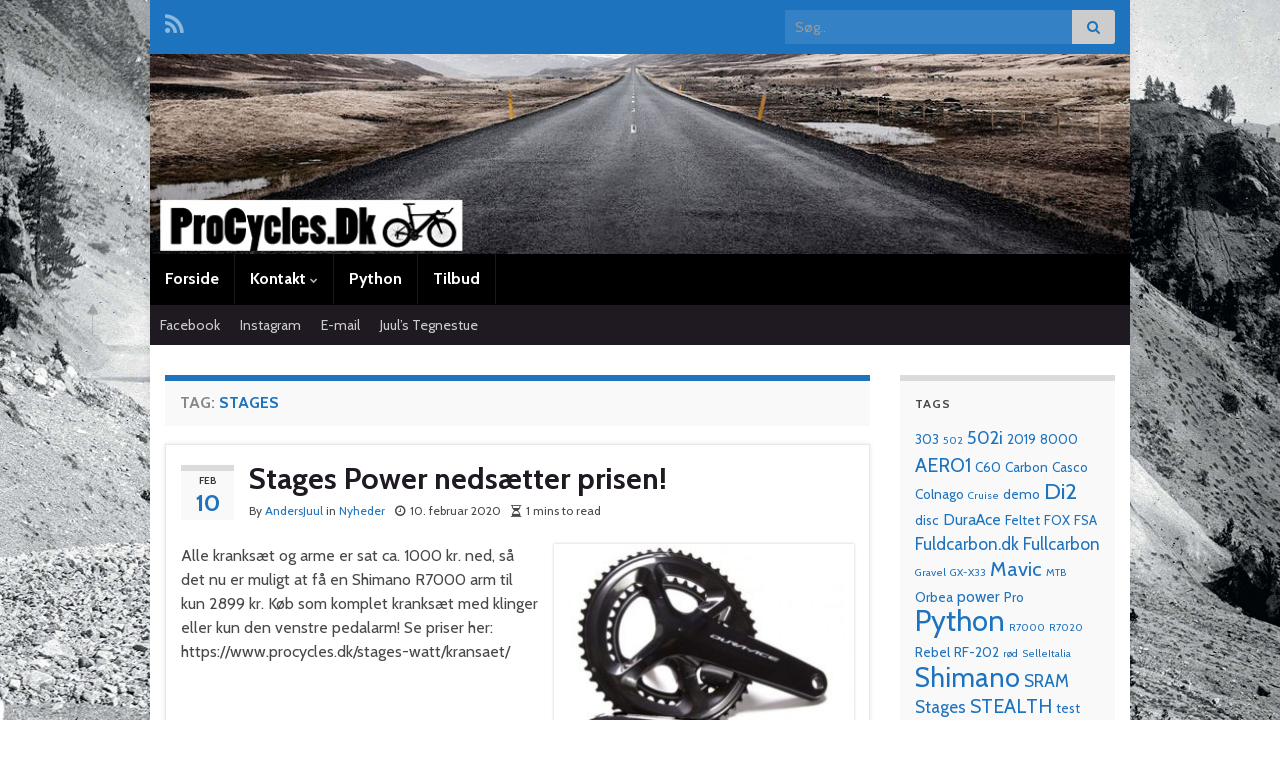

--- FILE ---
content_type: text/html; charset=UTF-8
request_url: https://www.procycles.dk/tag/stages/
body_size: 11504
content:
<!DOCTYPE html><!--[if IE 7]>
<html class="ie ie7" lang="da-DK" prefix="og: http://ogp.me/ns#">
<![endif]-->
<!--[if IE 8]>
<html class="ie ie8" lang="da-DK" prefix="og: http://ogp.me/ns#">
<![endif]-->
<!--[if !(IE 7) & !(IE 8)]><!-->
<html lang="da-DK" prefix="og: http://ogp.me/ns#">
<!--<![endif]-->
    <head>
        <meta charset="UTF-8">
        <meta http-equiv="X-UA-Compatible" content="IE=edge">
        <meta name="viewport" content="width=device-width, initial-scale=1">
        <title>Stages &#8211; ProCycles.DK</title>
<meta name='robots' content='max-image-preview:large' />
<link rel="alternate" type="application/rss+xml" title="ProCycles.DK &raquo; Feed" href="https://www.procycles.dk/feed/" />
<link rel="alternate" type="application/rss+xml" title="ProCycles.DK &raquo;-kommentar-feed" href="https://www.procycles.dk/comments/feed/" />
<link rel="alternate" type="application/rss+xml" title="ProCycles.DK &raquo; Stages-tag-feed" href="https://www.procycles.dk/tag/stages/feed/" />
<script type="text/javascript">
/* <![CDATA[ */
window._wpemojiSettings = {"baseUrl":"https:\/\/s.w.org\/images\/core\/emoji\/15.0.3\/72x72\/","ext":".png","svgUrl":"https:\/\/s.w.org\/images\/core\/emoji\/15.0.3\/svg\/","svgExt":".svg","source":{"concatemoji":"https:\/\/www.procycles.dk\/wp-includes\/js\/wp-emoji-release.min.js?ver=6.5.7"}};
/*! This file is auto-generated */
!function(i,n){var o,s,e;function c(e){try{var t={supportTests:e,timestamp:(new Date).valueOf()};sessionStorage.setItem(o,JSON.stringify(t))}catch(e){}}function p(e,t,n){e.clearRect(0,0,e.canvas.width,e.canvas.height),e.fillText(t,0,0);var t=new Uint32Array(e.getImageData(0,0,e.canvas.width,e.canvas.height).data),r=(e.clearRect(0,0,e.canvas.width,e.canvas.height),e.fillText(n,0,0),new Uint32Array(e.getImageData(0,0,e.canvas.width,e.canvas.height).data));return t.every(function(e,t){return e===r[t]})}function u(e,t,n){switch(t){case"flag":return n(e,"\ud83c\udff3\ufe0f\u200d\u26a7\ufe0f","\ud83c\udff3\ufe0f\u200b\u26a7\ufe0f")?!1:!n(e,"\ud83c\uddfa\ud83c\uddf3","\ud83c\uddfa\u200b\ud83c\uddf3")&&!n(e,"\ud83c\udff4\udb40\udc67\udb40\udc62\udb40\udc65\udb40\udc6e\udb40\udc67\udb40\udc7f","\ud83c\udff4\u200b\udb40\udc67\u200b\udb40\udc62\u200b\udb40\udc65\u200b\udb40\udc6e\u200b\udb40\udc67\u200b\udb40\udc7f");case"emoji":return!n(e,"\ud83d\udc26\u200d\u2b1b","\ud83d\udc26\u200b\u2b1b")}return!1}function f(e,t,n){var r="undefined"!=typeof WorkerGlobalScope&&self instanceof WorkerGlobalScope?new OffscreenCanvas(300,150):i.createElement("canvas"),a=r.getContext("2d",{willReadFrequently:!0}),o=(a.textBaseline="top",a.font="600 32px Arial",{});return e.forEach(function(e){o[e]=t(a,e,n)}),o}function t(e){var t=i.createElement("script");t.src=e,t.defer=!0,i.head.appendChild(t)}"undefined"!=typeof Promise&&(o="wpEmojiSettingsSupports",s=["flag","emoji"],n.supports={everything:!0,everythingExceptFlag:!0},e=new Promise(function(e){i.addEventListener("DOMContentLoaded",e,{once:!0})}),new Promise(function(t){var n=function(){try{var e=JSON.parse(sessionStorage.getItem(o));if("object"==typeof e&&"number"==typeof e.timestamp&&(new Date).valueOf()<e.timestamp+604800&&"object"==typeof e.supportTests)return e.supportTests}catch(e){}return null}();if(!n){if("undefined"!=typeof Worker&&"undefined"!=typeof OffscreenCanvas&&"undefined"!=typeof URL&&URL.createObjectURL&&"undefined"!=typeof Blob)try{var e="postMessage("+f.toString()+"("+[JSON.stringify(s),u.toString(),p.toString()].join(",")+"));",r=new Blob([e],{type:"text/javascript"}),a=new Worker(URL.createObjectURL(r),{name:"wpTestEmojiSupports"});return void(a.onmessage=function(e){c(n=e.data),a.terminate(),t(n)})}catch(e){}c(n=f(s,u,p))}t(n)}).then(function(e){for(var t in e)n.supports[t]=e[t],n.supports.everything=n.supports.everything&&n.supports[t],"flag"!==t&&(n.supports.everythingExceptFlag=n.supports.everythingExceptFlag&&n.supports[t]);n.supports.everythingExceptFlag=n.supports.everythingExceptFlag&&!n.supports.flag,n.DOMReady=!1,n.readyCallback=function(){n.DOMReady=!0}}).then(function(){return e}).then(function(){var e;n.supports.everything||(n.readyCallback(),(e=n.source||{}).concatemoji?t(e.concatemoji):e.wpemoji&&e.twemoji&&(t(e.twemoji),t(e.wpemoji)))}))}((window,document),window._wpemojiSettings);
/* ]]> */
</script>
<style id='wp-emoji-styles-inline-css' type='text/css'>

	img.wp-smiley, img.emoji {
		display: inline !important;
		border: none !important;
		box-shadow: none !important;
		height: 1em !important;
		width: 1em !important;
		margin: 0 0.07em !important;
		vertical-align: -0.1em !important;
		background: none !important;
		padding: 0 !important;
	}
</style>
<link rel='stylesheet' id='wp-block-library-css' href='https://www.procycles.dk/wp-includes/css/dist/block-library/style.min.css?ver=6.5.7' type='text/css' media='all' />
<style id='classic-theme-styles-inline-css' type='text/css'>
/*! This file is auto-generated */
.wp-block-button__link{color:#fff;background-color:#32373c;border-radius:9999px;box-shadow:none;text-decoration:none;padding:calc(.667em + 2px) calc(1.333em + 2px);font-size:1.125em}.wp-block-file__button{background:#32373c;color:#fff;text-decoration:none}
</style>
<style id='global-styles-inline-css' type='text/css'>
body{--wp--preset--color--black: #000000;--wp--preset--color--cyan-bluish-gray: #abb8c3;--wp--preset--color--white: #ffffff;--wp--preset--color--pale-pink: #f78da7;--wp--preset--color--vivid-red: #cf2e2e;--wp--preset--color--luminous-vivid-orange: #ff6900;--wp--preset--color--luminous-vivid-amber: #fcb900;--wp--preset--color--light-green-cyan: #7bdcb5;--wp--preset--color--vivid-green-cyan: #00d084;--wp--preset--color--pale-cyan-blue: #8ed1fc;--wp--preset--color--vivid-cyan-blue: #0693e3;--wp--preset--color--vivid-purple: #9b51e0;--wp--preset--gradient--vivid-cyan-blue-to-vivid-purple: linear-gradient(135deg,rgba(6,147,227,1) 0%,rgb(155,81,224) 100%);--wp--preset--gradient--light-green-cyan-to-vivid-green-cyan: linear-gradient(135deg,rgb(122,220,180) 0%,rgb(0,208,130) 100%);--wp--preset--gradient--luminous-vivid-amber-to-luminous-vivid-orange: linear-gradient(135deg,rgba(252,185,0,1) 0%,rgba(255,105,0,1) 100%);--wp--preset--gradient--luminous-vivid-orange-to-vivid-red: linear-gradient(135deg,rgba(255,105,0,1) 0%,rgb(207,46,46) 100%);--wp--preset--gradient--very-light-gray-to-cyan-bluish-gray: linear-gradient(135deg,rgb(238,238,238) 0%,rgb(169,184,195) 100%);--wp--preset--gradient--cool-to-warm-spectrum: linear-gradient(135deg,rgb(74,234,220) 0%,rgb(151,120,209) 20%,rgb(207,42,186) 40%,rgb(238,44,130) 60%,rgb(251,105,98) 80%,rgb(254,248,76) 100%);--wp--preset--gradient--blush-light-purple: linear-gradient(135deg,rgb(255,206,236) 0%,rgb(152,150,240) 100%);--wp--preset--gradient--blush-bordeaux: linear-gradient(135deg,rgb(254,205,165) 0%,rgb(254,45,45) 50%,rgb(107,0,62) 100%);--wp--preset--gradient--luminous-dusk: linear-gradient(135deg,rgb(255,203,112) 0%,rgb(199,81,192) 50%,rgb(65,88,208) 100%);--wp--preset--gradient--pale-ocean: linear-gradient(135deg,rgb(255,245,203) 0%,rgb(182,227,212) 50%,rgb(51,167,181) 100%);--wp--preset--gradient--electric-grass: linear-gradient(135deg,rgb(202,248,128) 0%,rgb(113,206,126) 100%);--wp--preset--gradient--midnight: linear-gradient(135deg,rgb(2,3,129) 0%,rgb(40,116,252) 100%);--wp--preset--font-size--small: 14px;--wp--preset--font-size--medium: 20px;--wp--preset--font-size--large: 20px;--wp--preset--font-size--x-large: 42px;--wp--preset--font-size--tiny: 10px;--wp--preset--font-size--regular: 16px;--wp--preset--font-size--larger: 26px;--wp--preset--spacing--20: 0.44rem;--wp--preset--spacing--30: 0.67rem;--wp--preset--spacing--40: 1rem;--wp--preset--spacing--50: 1.5rem;--wp--preset--spacing--60: 2.25rem;--wp--preset--spacing--70: 3.38rem;--wp--preset--spacing--80: 5.06rem;--wp--preset--shadow--natural: 6px 6px 9px rgba(0, 0, 0, 0.2);--wp--preset--shadow--deep: 12px 12px 50px rgba(0, 0, 0, 0.4);--wp--preset--shadow--sharp: 6px 6px 0px rgba(0, 0, 0, 0.2);--wp--preset--shadow--outlined: 6px 6px 0px -3px rgba(255, 255, 255, 1), 6px 6px rgba(0, 0, 0, 1);--wp--preset--shadow--crisp: 6px 6px 0px rgba(0, 0, 0, 1);}:where(.is-layout-flex){gap: 0.5em;}:where(.is-layout-grid){gap: 0.5em;}body .is-layout-flex{display: flex;}body .is-layout-flex{flex-wrap: wrap;align-items: center;}body .is-layout-flex > *{margin: 0;}body .is-layout-grid{display: grid;}body .is-layout-grid > *{margin: 0;}:where(.wp-block-columns.is-layout-flex){gap: 2em;}:where(.wp-block-columns.is-layout-grid){gap: 2em;}:where(.wp-block-post-template.is-layout-flex){gap: 1.25em;}:where(.wp-block-post-template.is-layout-grid){gap: 1.25em;}.has-black-color{color: var(--wp--preset--color--black) !important;}.has-cyan-bluish-gray-color{color: var(--wp--preset--color--cyan-bluish-gray) !important;}.has-white-color{color: var(--wp--preset--color--white) !important;}.has-pale-pink-color{color: var(--wp--preset--color--pale-pink) !important;}.has-vivid-red-color{color: var(--wp--preset--color--vivid-red) !important;}.has-luminous-vivid-orange-color{color: var(--wp--preset--color--luminous-vivid-orange) !important;}.has-luminous-vivid-amber-color{color: var(--wp--preset--color--luminous-vivid-amber) !important;}.has-light-green-cyan-color{color: var(--wp--preset--color--light-green-cyan) !important;}.has-vivid-green-cyan-color{color: var(--wp--preset--color--vivid-green-cyan) !important;}.has-pale-cyan-blue-color{color: var(--wp--preset--color--pale-cyan-blue) !important;}.has-vivid-cyan-blue-color{color: var(--wp--preset--color--vivid-cyan-blue) !important;}.has-vivid-purple-color{color: var(--wp--preset--color--vivid-purple) !important;}.has-black-background-color{background-color: var(--wp--preset--color--black) !important;}.has-cyan-bluish-gray-background-color{background-color: var(--wp--preset--color--cyan-bluish-gray) !important;}.has-white-background-color{background-color: var(--wp--preset--color--white) !important;}.has-pale-pink-background-color{background-color: var(--wp--preset--color--pale-pink) !important;}.has-vivid-red-background-color{background-color: var(--wp--preset--color--vivid-red) !important;}.has-luminous-vivid-orange-background-color{background-color: var(--wp--preset--color--luminous-vivid-orange) !important;}.has-luminous-vivid-amber-background-color{background-color: var(--wp--preset--color--luminous-vivid-amber) !important;}.has-light-green-cyan-background-color{background-color: var(--wp--preset--color--light-green-cyan) !important;}.has-vivid-green-cyan-background-color{background-color: var(--wp--preset--color--vivid-green-cyan) !important;}.has-pale-cyan-blue-background-color{background-color: var(--wp--preset--color--pale-cyan-blue) !important;}.has-vivid-cyan-blue-background-color{background-color: var(--wp--preset--color--vivid-cyan-blue) !important;}.has-vivid-purple-background-color{background-color: var(--wp--preset--color--vivid-purple) !important;}.has-black-border-color{border-color: var(--wp--preset--color--black) !important;}.has-cyan-bluish-gray-border-color{border-color: var(--wp--preset--color--cyan-bluish-gray) !important;}.has-white-border-color{border-color: var(--wp--preset--color--white) !important;}.has-pale-pink-border-color{border-color: var(--wp--preset--color--pale-pink) !important;}.has-vivid-red-border-color{border-color: var(--wp--preset--color--vivid-red) !important;}.has-luminous-vivid-orange-border-color{border-color: var(--wp--preset--color--luminous-vivid-orange) !important;}.has-luminous-vivid-amber-border-color{border-color: var(--wp--preset--color--luminous-vivid-amber) !important;}.has-light-green-cyan-border-color{border-color: var(--wp--preset--color--light-green-cyan) !important;}.has-vivid-green-cyan-border-color{border-color: var(--wp--preset--color--vivid-green-cyan) !important;}.has-pale-cyan-blue-border-color{border-color: var(--wp--preset--color--pale-cyan-blue) !important;}.has-vivid-cyan-blue-border-color{border-color: var(--wp--preset--color--vivid-cyan-blue) !important;}.has-vivid-purple-border-color{border-color: var(--wp--preset--color--vivid-purple) !important;}.has-vivid-cyan-blue-to-vivid-purple-gradient-background{background: var(--wp--preset--gradient--vivid-cyan-blue-to-vivid-purple) !important;}.has-light-green-cyan-to-vivid-green-cyan-gradient-background{background: var(--wp--preset--gradient--light-green-cyan-to-vivid-green-cyan) !important;}.has-luminous-vivid-amber-to-luminous-vivid-orange-gradient-background{background: var(--wp--preset--gradient--luminous-vivid-amber-to-luminous-vivid-orange) !important;}.has-luminous-vivid-orange-to-vivid-red-gradient-background{background: var(--wp--preset--gradient--luminous-vivid-orange-to-vivid-red) !important;}.has-very-light-gray-to-cyan-bluish-gray-gradient-background{background: var(--wp--preset--gradient--very-light-gray-to-cyan-bluish-gray) !important;}.has-cool-to-warm-spectrum-gradient-background{background: var(--wp--preset--gradient--cool-to-warm-spectrum) !important;}.has-blush-light-purple-gradient-background{background: var(--wp--preset--gradient--blush-light-purple) !important;}.has-blush-bordeaux-gradient-background{background: var(--wp--preset--gradient--blush-bordeaux) !important;}.has-luminous-dusk-gradient-background{background: var(--wp--preset--gradient--luminous-dusk) !important;}.has-pale-ocean-gradient-background{background: var(--wp--preset--gradient--pale-ocean) !important;}.has-electric-grass-gradient-background{background: var(--wp--preset--gradient--electric-grass) !important;}.has-midnight-gradient-background{background: var(--wp--preset--gradient--midnight) !important;}.has-small-font-size{font-size: var(--wp--preset--font-size--small) !important;}.has-medium-font-size{font-size: var(--wp--preset--font-size--medium) !important;}.has-large-font-size{font-size: var(--wp--preset--font-size--large) !important;}.has-x-large-font-size{font-size: var(--wp--preset--font-size--x-large) !important;}
.wp-block-navigation a:where(:not(.wp-element-button)){color: inherit;}
:where(.wp-block-post-template.is-layout-flex){gap: 1.25em;}:where(.wp-block-post-template.is-layout-grid){gap: 1.25em;}
:where(.wp-block-columns.is-layout-flex){gap: 2em;}:where(.wp-block-columns.is-layout-grid){gap: 2em;}
.wp-block-pullquote{font-size: 1.5em;line-height: 1.6;}
</style>
<link rel='stylesheet' id='bootstrap-css' href='https://www.procycles.dk/wp-content/themes/graphene-plus/bootstrap/css/bootstrap.min.css?ver=6.5.7' type='text/css' media='all' />
<link rel='stylesheet' id='font-awesome-css' href='https://www.procycles.dk/wp-content/themes/graphene-plus/fonts/font-awesome/css/font-awesome.min.css?ver=6.5.7' type='text/css' media='all' />
<link rel='stylesheet' id='graphene-css' href='https://www.procycles.dk/wp-content/themes/graphene-plus/style.css?ver=2.9.4' type='text/css' media='screen' />
<link rel='stylesheet' id='graphene-responsive-css' href='https://www.procycles.dk/wp-content/themes/graphene-plus/responsive.css?ver=2.9.4' type='text/css' media='all' />
<link rel='stylesheet' id='graphene-blocks-css' href='https://www.procycles.dk/wp-content/themes/graphene-plus/blocks.css?ver=2.9.4' type='text/css' media='all' />
<script type="text/javascript" src="https://www.procycles.dk/wp-includes/js/jquery/jquery.min.js?ver=3.7.1" id="jquery-core-js"></script>
<script type="text/javascript" src="https://www.procycles.dk/wp-includes/js/jquery/jquery-migrate.min.js?ver=3.4.1" id="jquery-migrate-js"></script>
<script defer type="text/javascript" src="https://www.procycles.dk/wp-content/themes/graphene-plus/bootstrap/js/bootstrap.min.js?ver=2.9.4" id="bootstrap-js"></script>
<script defer type="text/javascript" src="https://www.procycles.dk/wp-content/themes/graphene-plus/js/bootstrap-hover-dropdown/bootstrap-hover-dropdown.min.js?ver=2.9.4" id="bootstrap-hover-dropdown-js"></script>
<script defer type="text/javascript" src="https://www.procycles.dk/wp-content/themes/graphene-plus/js/bootstrap-submenu/bootstrap-submenu.min.js?ver=2.9.4" id="bootstrap-submenu-js"></script>
<script defer type="text/javascript" src="https://www.procycles.dk/wp-content/themes/graphene-plus/js/jquery.infinitescroll.min.js?ver=2.9.4" id="infinite-scroll-js"></script>
<script type="text/javascript" id="graphene-js-extra">
/* <![CDATA[ */
var grapheneJS = {"siteurl":"https:\/\/www.procycles.dk","ajaxurl":"https:\/\/www.procycles.dk\/wp-admin\/admin-ajax.php","templateUrl":"https:\/\/www.procycles.dk\/wp-content\/themes\/graphene-plus","isSingular":"","enableStickyMenu":"","shouldShowComments":"","commentsOrder":"newest","sliderDisable":"1","sliderInterval":"7000","infScrollBtnLbl":"Load more","infScrollOn":"","infScrollCommentsOn":"","totalPosts":"4","postsPerPage":"6","isPageNavi":"","infScrollMsgText":"Fetching window.grapheneInfScrollItemsPerPage of window.grapheneInfScrollItemsLeft items left ...","infScrollMsgTextPlural":"Fetching window.grapheneInfScrollItemsPerPage of window.grapheneInfScrollItemsLeft items left ...","infScrollFinishedText":"All loaded!","commentsPerPage":"50","totalComments":"0","infScrollCommentsMsg":"Fetching window.grapheneInfScrollCommentsPerPage of window.grapheneInfScrollCommentsLeft comments left ...","infScrollCommentsMsgPlural":"Fetching window.grapheneInfScrollCommentsPerPage of window.grapheneInfScrollCommentsLeft comments left ...","infScrollCommentsFinishedMsg":"All comments loaded!","disableLiveSearch":"","txtNoResult":"No result found.","isMasonry":""};
/* ]]> */
</script>
<script defer type="text/javascript" src="https://www.procycles.dk/wp-content/themes/graphene-plus/js/graphene.js?ver=2.9.4" id="graphene-js"></script>
<script defer type="text/javascript" src="https://www.procycles.dk/wp-content/themes/graphene-plus/plus/scripts/jquery.autocomplete.min.js?ver=1.4.9" id="jquery-autocomplete-js"></script>
<link rel="https://api.w.org/" href="https://www.procycles.dk/wp-json/" /><link rel="alternate" type="application/json" href="https://www.procycles.dk/wp-json/wp/v2/tags/38" /><link rel="EditURI" type="application/rsd+xml" title="RSD" href="https://www.procycles.dk/xmlrpc.php?rsd" />
<meta name="generator" content="WordPress 6.5.7" />
		<script>
		   WebFontConfig = {
		      google: { 
		      	families: ["Cabin:regular,italic,500,500italic,600,600italic,700,700italic&display=swap"]		      }
		   };

		   (function(d) {
		      var wf = d.createElement('script'), s = d.scripts[0];
		      wf.src = 'https://ajax.googleapis.com/ajax/libs/webfont/1.6.26/webfont.js';
		      wf.async = true;
		      s.parentNode.insertBefore(wf, s);
		   })(document);
		</script>
	<style type="text/css">
.top-bar{background-color:#1e73be} .top-bar .searchform .btn-default, .top-bar #top_search .searchform .btn-default{color:#1e73be}.navbar {background: #000000} @media only screen and (max-width: 768px){ #mega-menu-wrap-Header-Menu .mega-menu-toggle + #mega-menu-Header-Menu {background: #000000} }a, .post .date .day, .pagination>li>a, .pagination>li>a:hover, .pagination>li>span, #comments > h4.current a, #comments > h4.current a .fa, .post-nav-top p, .post-nav-top a, .autocomplete-suggestions strong {color: #1e73be}a:focus, a:hover, .post-nav-top a:hover {color: #1e73be}.sticky {border-color: #1e73be}.btn, .btn:focus, .btn:hover, .btn a, .Button, .colour-preview .button, input[type="submit"], button[type="submit"], #commentform #submit, .wpsc_buy_button, #back-to-top, .wp-block-button .wp-block-button__link:not(.has-background) {background: #1e73be; color: #ffffff} .wp-block-button.is-style-outline .wp-block-button__link {background:transparent; border-color: #1e73be}.btn.btn-outline, .btn.btn-outline:hover {color: #1e73be;border-color: #1e73be}.label-primary, .pagination>.active>a, .pagination>.active>a:focus, .pagination>.active>a:hover, .pagination>.active>span, .pagination>.active>span:focus, .pagination>.active>span:hover, .list-group-item.parent, .list-group-item.parent:focus, .list-group-item.parent:hover {background: #1e73be; border-color: #1e73be; color: #ffffff}.post-nav-top, .archive-title, .page-title, .term-desc, .breadcrumb {background-color: #f9f9f9; border-color: #1e73be}.archive-title span {color: #1e73be}#comments ol.children li.bypostauthor, #comments li.bypostauthor.comment {border-color: #1e73be}.header_title, .header_title a, .header_title a:visited, .header_title a:hover, .header_desc {color:#blank}.carousel, .carousel .item{height:400px}@media (max-width: 991px) {.carousel, .carousel .item{height:250px}}#header{max-height:200px}@media (min-width: 1200px) {.container {width:980px}}body, blockquote p, #comments .comment-entry p, #comments .comment-entry ul li, #comments .comment-entry ol li{font-family: "Cabin", sans-serif}
</style>
<style type="text/css" id="custom-background-css">
body.custom-background { background-image: url("https://www.procycles.dk/wp-content/uploads/2020/02/A1zuk78xNkL.jpg"); background-position: left top; background-size: cover; background-repeat: no-repeat; background-attachment: fixed; }
</style>
	<!-- There is no amphtml version available for this URL. --><link rel="icon" href="https://www.procycles.dk/wp-content/uploads/2016/12/cropped-Procycles-32x32.png" sizes="32x32" />
<link rel="icon" href="https://www.procycles.dk/wp-content/uploads/2016/12/cropped-Procycles-192x192.png" sizes="192x192" />
<link rel="apple-touch-icon" href="https://www.procycles.dk/wp-content/uploads/2016/12/cropped-Procycles-180x180.png" />
<meta name="msapplication-TileImage" content="https://www.procycles.dk/wp-content/uploads/2016/12/cropped-Procycles-270x270.png" />
<style type="text/css">/** Mega Menu CSS: fs **/</style>
    </head>
    <body data-rsssl=1 class="archive tag tag-stages tag-38 custom-background wp-embed-responsive layout-boxed two_col_left two-columns have-secondary-menu">
        
        <div class="container boxed-wrapper">
            
                            <div id="top-bar" class="row clearfix top-bar ">
                    
                                                    
                            <div class="col-md-12 top-bar-items">
                                
                                                                                                    	<ul class="social-profiles">
							
			            <li class="social-profile social-profile-rss">
			            	<a href="https://www.procycles.dk/feed/" title="Abonnere på ProCycles.DK&#039;s RSS-feed" id="social-id-1" class="mysocial social-rss">
			            				                            <i class="fa fa-rss"></i>
		                        			            	</a>
			            </li>
		            
		    	    </ul>
                                    
                                                                    <button type="button" class="search-toggle navbar-toggle collapsed" data-toggle="collapse" data-target="#top_search">
                                        <span class="sr-only">Toggle search form</span>
                                        <i class="fa fa-search-plus"></i>
                                    </button>

                                    <div id="top_search" class="top-search-form">
                                        <form class="searchform" method="get" action="https://www.procycles.dk">
	<div class="input-group">
		<div class="form-group live-search-input">
			<label for="s" class="screen-reader-text">Search for:</label>
		    <input type="text" id="s" name="s" class="form-control" placeholder="Søg..">
		    		<i class="fa fa-spin fa-circle-o-notch live-search-icon" style="display:none"></i>
			</div>
	    <span class="input-group-btn">
	    	<button class="btn btn-default" type="submit"><i class="fa fa-search"></i></button>
	    </span>
    </div>
    </form>                                                                            </div>
                                
                                                            </div>

                        
                                    </div>
            

            <div id="header" class="row">

                <img src="https://www.procycles.dk/wp-content/uploads/2023/01/road-Forside-3-960x200.png" alt="road Forside 3" title="road Forside 3" width="960" height="200" />                
                                    <a href="https://www.procycles.dk" id="header_img_link" title="Gå tilbage til forsiden">&nbsp;</a>                            </div>


                        <nav class="navbar row navbar-inverse">

                <div class="navbar-header align-center">
                		                    <button type="button" class="navbar-toggle collapsed" data-toggle="collapse" data-target="#header-menu-wrap, #secondary-menu-wrap">
	                        <span class="sr-only">Toggle navigation</span>
	                        <span class="icon-bar"></span>
	                        <span class="icon-bar"></span>
	                        <span class="icon-bar"></span>
	                    </button>
                	                    
                    
                                            <p class="header_title mobile-only">
                            <a href="https://www.procycles.dk" title="Gå tilbage til forsiden">                                ProCycles.DK                            </a>                        </p>
                    
                                            
                                    </div>

                                    <div class="collapse navbar-collapse" id="header-menu-wrap">

            			<ul class="nav navbar-nav flip"><li ><a href="https://www.procycles.dk/">Forside</a></li><li class="menu-item menu-item-2 menu-item-has-children"><a href="https://www.procycles.dk/kontakt/"  class="dropdown-toggle" data-toggle="dropdown" data-submenu="1" data-depth="10" data-hover="dropdown">Kontakt <i class="fa fa-chevron-down"></i></a><ul class="dropdown-menu"><li class="menu-item menu-item-298"><a href="https://www.procycles.dk/kontakt/koeb/" >Salg</a></li></ul></li><li class="menu-item menu-item-11"><a href="https://www.procycles.dk/python/" >Python</a></li><li class="menu-item menu-item-69"><a href="https://www.procycles.dk/tilbud/" >Tilbud</a></li></ul>                        
            			                        
                                            </div>
                
                                    <div id="secondary-menu-wrap" class="collapse navbar-collapse">
                                                <ul id="secondary-menu" class="nav navbar-nav flip"><li id="menu-item-23" class="menu-item menu-item-type-custom menu-item-object-custom menu-item-23"><a href="https://www.facebook.com/procycles.dk/">Facebook</a></li>
<li id="menu-item-25" class="menu-item menu-item-type-custom menu-item-object-custom menu-item-25"><a href="https://www.instagram.com/procycles.dk/">Instagram</a></li>
<li id="menu-item-26" class="menu-item menu-item-type-custom menu-item-object-custom menu-item-26"><a href="mailto:info@andersjuul.dk">E-mail</a></li>
<li id="menu-item-1880" class="menu-item menu-item-type-custom menu-item-object-custom menu-item-1880"><a href="https://juulstegnestue.dk/">Juul&#8217;s Tegnestue</a></li>
</ul>                                            </div>
                                    
                            </nav>

            
            <div id="content" class="clearfix hfeed row">
                
                    
                                        
                    <div id="content-main" class="clearfix content-main col-md-9">
                    
    <h1 class="page-title archive-title">
        Tag: <span>Stages</span>    </h1>
    
        
    <div class="entries-wrapper">
    
                

<div id="post-1518" class="clearfix post post-1518 type-post status-publish format-standard has-post-thumbnail hentry category-nyheder tag-power tag-stages tag-watt item-wrap">
		
	<div class="entry clearfix">
    
    			    	<div class="post-date date alpha ">
            <p class="default_date">
            	<span class="month">feb</span>
                <span class="day">10</span>
                            </p>
                    </div>
            
		        <h2 class="post-title entry-title">
			<a href="https://www.procycles.dk/2020/02/10/stages-power-nedsaetter-prisen/" rel="bookmark" title="Permalink til Stages Power nedsætter prisen!">
				Stages Power nedsætter prisen!            </a>
			        </h2>
		
					    <ul class="post-meta entry-meta clearfix">
	    		        <li class="byline">
	        	By <span class="author"><a href="https://www.procycles.dk/author/andersjuul/" rel="author">AndersJuul</a></span><span class="entry-cat"> in <span class="terms"><a class="term term-category term-4" href="https://www.procycles.dk/category/nyheder/">Nyheder</a></span></span>	        </li>
	        	        <li class="date-inline has-icon">
	        	<i class="fa fa-clock-o"></i><p class="post-date-inline">
            <abbr class="published" title="2020-02-10T17:04:10+00:00">10. februar 2020</abbr>
            
        </p>	        </li>
	        	        <li class="reading-time has-icon">
	        	<i class="fa fa-hourglass-half"></i>1 mins to read	        </li>
	        	    </ul>
    		
				<div class="entry-content clearfix">
			
													<p class="excerpt-thumb">
							<a href="https://www.procycles.dk/2020/02/10/stages-power-nedsaetter-prisen/" rel="bookmark" title="Permalink til Stages Power nedsætter prisen!">
								<img width="300" height="225" src="https://www.procycles.dk/wp-content/uploads/2020/02/dr9_1_p1-300x225.jpg" class="attachment-medium size-medium wp-post-image" alt="" decoding="async" fetchpriority="high" srcset="https://www.procycles.dk/wp-content/uploads/2020/02/dr9_1_p1-300x225.jpg 300w, https://www.procycles.dk/wp-content/uploads/2020/02/dr9_1_p1.jpg 453w" sizes="(max-width: 300px) 100vw, 300px" />							</a>
						</p>
												
			
                				                
								<p>Alle kranksæt og arme er sat ca. 1000 kr. ned, så det nu er muligt at få en Shimano R7000 arm til kun 2899 kr. Køb som komplet kranksæt med klinger eller kun den venstre pedalarm! Se priser her: https://www.procycles.dk/stages-watt/kransaet/</p>

						
						
						
		</div>
		
			    <ul class="entry-footer">
	    		        <li class="post-tags col-sm-8"><i class="fa fa-tags" title="Tags"></i> <span class="terms"><a class="term term-tagpost_tag term-74" href="https://www.procycles.dk/tag/power/">power</a>, <a class="term term-tagpost_tag term-38" href="https://www.procycles.dk/tag/stages/">Stages</a>, <a class="term term-tagpost_tag term-75" href="https://www.procycles.dk/tag/watt/">watt</a></span></li>
	        	    </ul>
    	</div>
</div>

 


                

<div id="post-942" class="clearfix post post-942 type-post status-publish format-standard has-post-thumbnail hentry category-nyheder tag-dash tag-gps tag-power tag-puls tag-stages tag-watt item-wrap">
		
	<div class="entry clearfix">
    
    			    	<div class="post-date date alpha ">
            <p class="default_date">
            	<span class="month">apr</span>
                <span class="day">12</span>
                            </p>
                    </div>
            
		        <h2 class="post-title entry-title">
			<a href="https://www.procycles.dk/2018/04/12/stages-dash-computer/" rel="bookmark" title="Permalink til Stages Dash computer">
				Stages Dash computer            </a>
			        </h2>
		
					    <ul class="post-meta entry-meta clearfix">
	    		        <li class="byline">
	        	By <span class="author"><a href="https://www.procycles.dk/author/andersjuul/" rel="author">AndersJuul</a></span><span class="entry-cat"> in <span class="terms"><a class="term term-category term-4" href="https://www.procycles.dk/category/nyheder/">Nyheder</a></span></span>	        </li>
	        	        <li class="date-inline has-icon">
	        	<i class="fa fa-clock-o"></i><p class="post-date-inline">
            <abbr class="published" title="2018-04-12T08:17:42+00:00">12. april 2018</abbr>
            
        </p>	        </li>
	        	        <li class="reading-time has-icon">
	        	<i class="fa fa-hourglass-half"></i>1 mins to read	        </li>
	        	    </ul>
    		
				<div class="entry-content clearfix">
			
													<p class="excerpt-thumb">
							<a href="https://www.procycles.dk/2018/04/12/stages-dash-computer/" rel="bookmark" title="Permalink til Stages Dash computer">
								<img width="300" height="231" src="https://www.procycles.dk/wp-content/uploads/2018/04/dash_vertical-300x231.jpg" class="attachment-medium size-medium wp-post-image" alt="" decoding="async" srcset="https://www.procycles.dk/wp-content/uploads/2018/04/dash_vertical-300x231.jpg 300w, https://www.procycles.dk/wp-content/uploads/2018/04/dash_vertical.jpg 442w" sizes="(max-width: 300px) 100vw, 300px" />							</a>
						</p>
												
			
                				                
								<p>Så kan du bestille Stages Dash hjem. Prisen ligger på 2290 kr inkl outfront beslag. Pulsbælte kan tilkøbes for 349 kr. hvis du køber sammen med en Dash enhed. Ellers koster pulsbælte 449 kr. &nbsp; Du kan også tilkøbe diverse monterings beslag. Se priser her: https://www.procycles.dk/stages-watt/stages-dash/ &nbsp;</p>

						
						
						
		</div>
		
			    <ul class="entry-footer">
	    		        <li class="post-tags col-sm-8"><i class="fa fa-tags" title="Tags"></i> <span class="terms"><a class="term term-tagpost_tag term-78" href="https://www.procycles.dk/tag/dash/">Dash</a>, <a class="term term-tagpost_tag term-79" href="https://www.procycles.dk/tag/gps/">GPS</a>, <a class="term term-tagpost_tag term-74" href="https://www.procycles.dk/tag/power/">power</a>, <a class="term term-tagpost_tag term-80" href="https://www.procycles.dk/tag/puls/">Puls</a>, <a class="term term-tagpost_tag term-38" href="https://www.procycles.dk/tag/stages/">Stages</a>, <a class="term term-tagpost_tag term-75" href="https://www.procycles.dk/tag/watt/">watt</a></span></li>
	        	    </ul>
    	</div>
</div>

 


                

<div id="post-870" class="clearfix post post-870 type-post status-publish format-standard has-post-thumbnail hentry category-nyheder tag-power tag-stages tag-traening tag-watt item-wrap">
		
	<div class="entry clearfix">
    
    			    	<div class="post-date date alpha ">
            <p class="default_date">
            	<span class="month">mar</span>
                <span class="day">18</span>
                            </p>
                    </div>
            
		        <h2 class="post-title entry-title">
			<a href="https://www.procycles.dk/2018/03/18/stages-power/" rel="bookmark" title="Permalink til Stages Power">
				Stages Power            </a>
			        </h2>
		
					    <ul class="post-meta entry-meta clearfix">
	    		        <li class="byline">
	        	By <span class="author"><a href="https://www.procycles.dk/author/andersjuul/" rel="author">AndersJuul</a></span><span class="entry-cat"> in <span class="terms"><a class="term term-category term-4" href="https://www.procycles.dk/category/nyheder/">Nyheder</a></span></span>	        </li>
	        	        <li class="date-inline has-icon">
	        	<i class="fa fa-clock-o"></i><p class="post-date-inline">
            <abbr class="published" title="2018-03-18T11:15:50+00:00">18. marts 2018</abbr>
            
        </p>	        </li>
	        	        <li class="reading-time has-icon">
	        	<i class="fa fa-hourglass-half"></i>2 mins to read	        </li>
	        	    </ul>
    		
				<div class="entry-content clearfix">
			
													<p class="excerpt-thumb">
							<a href="https://www.procycles.dk/2018/03/18/stages-power/" rel="bookmark" title="Permalink til Stages Power">
								<img width="300" height="225" src="https://www.procycles.dk/wp-content/uploads/2017/01/stages-power-lr-shimano-dura-ace-r9100-new-28-300x225.jpg" class="attachment-medium size-medium wp-post-image" alt="" decoding="async" srcset="https://www.procycles.dk/wp-content/uploads/2017/01/stages-power-lr-shimano-dura-ace-r9100-new-28-300x225.jpg 300w, https://www.procycles.dk/wp-content/uploads/2017/01/stages-power-lr-shimano-dura-ace-r9100-new-28-768x576.jpg 768w, https://www.procycles.dk/wp-content/uploads/2017/01/stages-power-lr-shimano-dura-ace-r9100-new-28-1024x768.jpg 1024w, https://www.procycles.dk/wp-content/uploads/2017/01/stages-power-lr-shimano-dura-ace-r9100-new-28.jpg 1500w" sizes="(max-width: 300px) 100vw, 300px" />							</a>
						</p>
												
			
                				                
								<p>Med Stages Power at det muligt at udskifte din venstre pedalarm og derved få mulighed for at kunne træne med watt. Watt træning er efter min mening meget bedre en puls træning, da du øjeblikkeligt kan se hvilken zone du ligger i. Med puls træning &#8220;halter&#8221; pulsen lidt efter og din puls kan også svinge &hellip; </p>
<p><a class="more-link btn" href="https://www.procycles.dk/2018/03/18/stages-power/">Læs mere</a></p>

						
						
						
		</div>
		
			    <ul class="entry-footer">
	    		        <li class="post-tags col-sm-8"><i class="fa fa-tags" title="Tags"></i> <span class="terms"><a class="term term-tagpost_tag term-74" href="https://www.procycles.dk/tag/power/">power</a>, <a class="term term-tagpost_tag term-38" href="https://www.procycles.dk/tag/stages/">Stages</a>, <a class="term term-tagpost_tag term-76" href="https://www.procycles.dk/tag/traening/">træning</a>, <a class="term term-tagpost_tag term-75" href="https://www.procycles.dk/tag/watt/">watt</a></span></li>
	        	    </ul>
    	</div>
</div>

 


                

<div id="post-416" class="clearfix post post-416 type-post status-publish format-standard hentry category-nyheder tag-cannondale tag-fsa tag-raceface tag-shimano tag-sram tag-stages item-wrap">
		
	<div class="entry clearfix">
    
    			    	<div class="post-date date alpha ">
            <p class="default_date">
            	<span class="month">jan</span>
                <span class="day">25</span>
                            </p>
                    </div>
            
		        <h2 class="post-title entry-title">
			<a href="https://www.procycles.dk/2017/01/25/saa-er-stages-paa-siden/" rel="bookmark" title="Permalink til Så er Stages på siden&#8230;">
				Så er Stages på siden&#8230;            </a>
			        </h2>
		
					    <ul class="post-meta entry-meta clearfix">
	    		        <li class="byline">
	        	By <span class="author"><a href="https://www.procycles.dk/author/andersjuul/" rel="author">AndersJuul</a></span><span class="entry-cat"> in <span class="terms"><a class="term term-category term-4" href="https://www.procycles.dk/category/nyheder/">Nyheder</a></span></span>	        </li>
	        	        <li class="date-inline has-icon">
	        	<i class="fa fa-clock-o"></i><p class="post-date-inline">
            <abbr class="published" title="2017-01-25T19:20:28+00:00">25. januar 2017</abbr>
            
        </p>	        </li>
	        	        <li class="reading-time has-icon">
	        	<i class="fa fa-hourglass-half"></i>1 mins to read	        </li>
	        	    </ul>
    		
				<div class="entry-content clearfix">
			
							<div class="excerpt-thumb"><a href="https://www.procycles.dk/2017/01/25/saa-er-stages-paa-siden/"></a></div>						
			
                				                
								
						
						
						
		</div>
		
			    <ul class="entry-footer">
	    		        <li class="post-tags col-sm-8"><i class="fa fa-tags" title="Tags"></i> <span class="terms"><a class="term term-tagpost_tag term-41" href="https://www.procycles.dk/tag/cannondale/">Cannondale</a>, <a class="term term-tagpost_tag term-39" href="https://www.procycles.dk/tag/fsa/">FSA</a>, <a class="term term-tagpost_tag term-40" href="https://www.procycles.dk/tag/raceface/">RaceFace</a>, <a class="term term-tagpost_tag term-10" href="https://www.procycles.dk/tag/shimano/">Shimano</a>, <a class="term term-tagpost_tag term-9" href="https://www.procycles.dk/tag/sram/">SRAM</a>, <a class="term term-tagpost_tag term-38" href="https://www.procycles.dk/tag/stages/">Stages</a></span></li>
	        	    </ul>
    	</div>
</div>

 

    </div>
    
    
  

                </div><!-- #content-main -->
        
            
<div id="sidebar1" class="sidebar sidebar-right widget-area col-md-3">

	
    <div id="tag_cloud-2" class="sidebar-wrap widget_tag_cloud"><h2 class="widget-title">Tags</h2><div class="tagcloud"><a href="https://www.procycles.dk/tag/303/" class="tag-cloud-link tag-link-99 tag-link-position-1" style="font-size: 10.172413793103pt;" aria-label="303 (2 elementer)">303</a>
<a href="https://www.procycles.dk/tag/502/" class="tag-cloud-link tag-link-68 tag-link-position-2" style="font-size: 8pt;" aria-label="502 (1 element)">502</a>
<a href="https://www.procycles.dk/tag/502i/" class="tag-cloud-link tag-link-21 tag-link-position-3" style="font-size: 13.793103448276pt;" aria-label="502i (5 elementer)">502i</a>
<a href="https://www.procycles.dk/tag/2019/" class="tag-cloud-link tag-link-92 tag-link-position-4" style="font-size: 10.172413793103pt;" aria-label="2019 (2 elementer)">2019</a>
<a href="https://www.procycles.dk/tag/8000/" class="tag-cloud-link tag-link-70 tag-link-position-5" style="font-size: 10.172413793103pt;" aria-label="8000 (2 elementer)">8000</a>
<a href="https://www.procycles.dk/tag/aero1/" class="tag-cloud-link tag-link-50 tag-link-position-6" style="font-size: 14.637931034483pt;" aria-label="AERO1 (6 elementer)">AERO1</a>
<a href="https://www.procycles.dk/tag/c60/" class="tag-cloud-link tag-link-13 tag-link-position-7" style="font-size: 10.172413793103pt;" aria-label="C60 (2 elementer)">C60</a>
<a href="https://www.procycles.dk/tag/carbon/" class="tag-cloud-link tag-link-49 tag-link-position-8" style="font-size: 10.172413793103pt;" aria-label="Carbon (2 elementer)">Carbon</a>
<a href="https://www.procycles.dk/tag/casco/" class="tag-cloud-link tag-link-5 tag-link-position-9" style="font-size: 10.172413793103pt;" aria-label="Casco (2 elementer)">Casco</a>
<a href="https://www.procycles.dk/tag/colnago/" class="tag-cloud-link tag-link-8 tag-link-position-10" style="font-size: 10.172413793103pt;" aria-label="Colnago (2 elementer)">Colnago</a>
<a href="https://www.procycles.dk/tag/cruise/" class="tag-cloud-link tag-link-83 tag-link-position-11" style="font-size: 8pt;" aria-label="Cruise (1 element)">Cruise</a>
<a href="https://www.procycles.dk/tag/demo/" class="tag-cloud-link tag-link-62 tag-link-position-12" style="font-size: 10.172413793103pt;" aria-label="demo (2 elementer)">demo</a>
<a href="https://www.procycles.dk/tag/di2/" class="tag-cloud-link tag-link-19 tag-link-position-13" style="font-size: 16.931034482759pt;" aria-label="Di2 (10 elementer)">Di2</a>
<a href="https://www.procycles.dk/tag/disc/" class="tag-cloud-link tag-link-93 tag-link-position-14" style="font-size: 10.172413793103pt;" aria-label="disc (2 elementer)">disc</a>
<a href="https://www.procycles.dk/tag/duraace/" class="tag-cloud-link tag-link-29 tag-link-position-15" style="font-size: 11.620689655172pt;" aria-label="DuraAce (3 elementer)">DuraAce</a>
<a href="https://www.procycles.dk/tag/feltet/" class="tag-cloud-link tag-link-55 tag-link-position-16" style="font-size: 10.172413793103pt;" aria-label="Feltet (2 elementer)">Feltet</a>
<a href="https://www.procycles.dk/tag/fox/" class="tag-cloud-link tag-link-11 tag-link-position-17" style="font-size: 10.172413793103pt;" aria-label="FOX (2 elementer)">FOX</a>
<a href="https://www.procycles.dk/tag/fsa/" class="tag-cloud-link tag-link-39 tag-link-position-18" style="font-size: 10.172413793103pt;" aria-label="FSA (2 elementer)">FSA</a>
<a href="https://www.procycles.dk/tag/fuldcarbon-dk/" class="tag-cloud-link tag-link-46 tag-link-position-19" style="font-size: 12.827586206897pt;" aria-label="Fuldcarbon.dk (4 elementer)">Fuldcarbon.dk</a>
<a href="https://www.procycles.dk/tag/fullcarbon/" class="tag-cloud-link tag-link-47 tag-link-position-20" style="font-size: 12.827586206897pt;" aria-label="Fullcarbon (4 elementer)">Fullcarbon</a>
<a href="https://www.procycles.dk/tag/gravel/" class="tag-cloud-link tag-link-107 tag-link-position-21" style="font-size: 8pt;" aria-label="Gravel (1 element)">Gravel</a>
<a href="https://www.procycles.dk/tag/gx-x33/" class="tag-cloud-link tag-link-108 tag-link-position-22" style="font-size: 8pt;" aria-label="GX-X33 (1 element)">GX-X33</a>
<a href="https://www.procycles.dk/tag/mavic/" class="tag-cloud-link tag-link-26 tag-link-position-23" style="font-size: 15.241379310345pt;" aria-label="Mavic (7 elementer)">Mavic</a>
<a href="https://www.procycles.dk/tag/mtb/" class="tag-cloud-link tag-link-69 tag-link-position-24" style="font-size: 8pt;" aria-label="MTB (1 element)">MTB</a>
<a href="https://www.procycles.dk/tag/orbea/" class="tag-cloud-link tag-link-22 tag-link-position-25" style="font-size: 10.172413793103pt;" aria-label="Orbea (2 elementer)">Orbea</a>
<a href="https://www.procycles.dk/tag/power/" class="tag-cloud-link tag-link-74 tag-link-position-26" style="font-size: 11.620689655172pt;" aria-label="power (3 elementer)">power</a>
<a href="https://www.procycles.dk/tag/pro/" class="tag-cloud-link tag-link-81 tag-link-position-27" style="font-size: 10.172413793103pt;" aria-label="Pro (2 elementer)">Pro</a>
<a href="https://www.procycles.dk/tag/python/" class="tag-cloud-link tag-link-12 tag-link-position-28" style="font-size: 22pt;" aria-label="Python (28 elementer)">Python</a>
<a href="https://www.procycles.dk/tag/r7000/" class="tag-cloud-link tag-link-103 tag-link-position-29" style="font-size: 8pt;" aria-label="R7000 (1 element)">R7000</a>
<a href="https://www.procycles.dk/tag/r7020/" class="tag-cloud-link tag-link-104 tag-link-position-30" style="font-size: 8pt;" aria-label="R7020 (1 element)">R7020</a>
<a href="https://www.procycles.dk/tag/rebel/" class="tag-cloud-link tag-link-84 tag-link-position-31" style="font-size: 10.172413793103pt;" aria-label="Rebel (2 elementer)">Rebel</a>
<a href="https://www.procycles.dk/tag/rf-202/" class="tag-cloud-link tag-link-37 tag-link-position-32" style="font-size: 10.172413793103pt;" aria-label="RF-202 (2 elementer)">RF-202</a>
<a href="https://www.procycles.dk/tag/roed/" class="tag-cloud-link tag-link-105 tag-link-position-33" style="font-size: 8pt;" aria-label="rød (1 element)">rød</a>
<a href="https://www.procycles.dk/tag/selleitalia/" class="tag-cloud-link tag-link-86 tag-link-position-34" style="font-size: 8pt;" aria-label="SelleItalia (1 element)">SelleItalia</a>
<a href="https://www.procycles.dk/tag/shimano/" class="tag-cloud-link tag-link-10 tag-link-position-35" style="font-size: 20.068965517241pt;" aria-label="Shimano (19 elementer)">Shimano</a>
<a href="https://www.procycles.dk/tag/sram/" class="tag-cloud-link tag-link-9 tag-link-position-36" style="font-size: 12.827586206897pt;" aria-label="SRAM (4 elementer)">SRAM</a>
<a href="https://www.procycles.dk/tag/stages/" class="tag-cloud-link tag-link-38 tag-link-position-37" style="font-size: 12.827586206897pt;" aria-label="Stages (4 elementer)">Stages</a>
<a href="https://www.procycles.dk/tag/stealth/" class="tag-cloud-link tag-link-90 tag-link-position-38" style="font-size: 14.637931034483pt;" aria-label="STEALTH (6 elementer)">STEALTH</a>
<a href="https://www.procycles.dk/tag/test/" class="tag-cloud-link tag-link-56 tag-link-position-39" style="font-size: 10.172413793103pt;" aria-label="test (2 elementer)">test</a>
<a href="https://www.procycles.dk/tag/tilbehoer/" class="tag-cloud-link tag-link-82 tag-link-position-40" style="font-size: 8pt;" aria-label="tilbehør (1 element)">tilbehør</a>
<a href="https://www.procycles.dk/tag/tilbud/" class="tag-cloud-link tag-link-61 tag-link-position-41" style="font-size: 11.620689655172pt;" aria-label="tilbud (3 elementer)">tilbud</a>
<a href="https://www.procycles.dk/tag/uci/" class="tag-cloud-link tag-link-91 tag-link-position-42" style="font-size: 8pt;" aria-label="UCI (1 element)">UCI</a>
<a href="https://www.procycles.dk/tag/ultegra/" class="tag-cloud-link tag-link-27 tag-link-position-43" style="font-size: 13.793103448276pt;" aria-label="Ultegra (5 elementer)">Ultegra</a>
<a href="https://www.procycles.dk/tag/ultegra8000/" class="tag-cloud-link tag-link-64 tag-link-position-44" style="font-size: 10.172413793103pt;" aria-label="Ultegra8000 (2 elementer)">Ultegra8000</a>
<a href="https://www.procycles.dk/tag/watt/" class="tag-cloud-link tag-link-75 tag-link-position-45" style="font-size: 11.620689655172pt;" aria-label="watt (3 elementer)">watt</a></div>
</div><div id="text-5" class="sidebar-wrap widget_text">			<div class="textwidget"><center>


<img class="alignnone wp-image-44" src="https://www.procycles.dk/wp-content/uploads/2023/01/Logo250x250.png" width="150" height="33" />


<img class="alignnone wp-image-42" src="https://www.procycles.dk/wp-content/uploads/2018/04/download-300x45.png" width="150" height="29" />

<img class="alignnone wp-image-42" src="https://www.procycles.dk/wp-content/uploads/2018/04/download.jpg" width="150" height="29" />

<img class="alignnone wp-image-42" src="https://www.procycles.dk/wp-content/uploads/2017/01/Stages.png" width="150" height="29" />

<img class="alignnone wp-image-42" src="https://www.procycles.dk/wp-content/uploads/2018/08/Ceramicspeed.png" width="150" height="29" />

</div>
		</div><div id="text-2" class="sidebar-wrap widget_text">			<div class="textwidget">En lille butik med stor erfaring ! <br><br>


.......Kort og godt, så elsker jeg cykelsporten og alt hvad der medfølger.<br>
At samle en cykel til en kunde og efterfølgende vide af at kunden<br>
er super tilfreds, er det vigtigste for mig når jeg sælger cykler.....<br><br>

Copyright © a n d e r s j u u l . d k - 2024</div>
		</div><div id="block-4" class="sidebar-wrap widget_block">
<div class="wp-block-columns is-layout-flex wp-container-core-columns-is-layout-1 wp-block-columns-is-layout-flex">
<div class="wp-block-column is-layout-flow wp-block-column-is-layout-flow" style="flex-basis:100%"><div class="wp-block-image">
<figure class="aligncenter size-full is-resized"><a href="https://juulstegnestue.dk/" target="_blank"><img loading="lazy" decoding="async" src="https://www.procycles.dk/wp-content/uploads/2022/02/F4C44455-5086-4562-AFDB-77879A3BC026.jpeg" alt="" class="wp-image-1876" width="194" height="145"/></a></figure></div></div>
</div>
</div><div id="text-4" class="sidebar-wrap widget_text">			<div class="textwidget"><a href="http://hac-cycling.dk/">
<center>
<img src="https://blog.andersjuul.dk/wp-content/uploads/2016/12/logo.png" alt="HAC" height="190" width="192">
</a>

</div>
		</div><div id="meta-3" class="sidebar-wrap widget_meta"><h2 class="widget-title">Meta</h2>
		<ul>
						<li><a href="https://www.procycles.dk/wp-login.php">Log ind</a></li>
			<li><a href="https://www.procycles.dk/feed/">Indlægsfeed</a></li>
			<li><a href="https://www.procycles.dk/comments/feed/">Kommentarfeed</a></li>

			<li><a href="https://wordpress.org/">WordPress.org</a></li>
		</ul>

		</div><div id="search-3" class="sidebar-wrap widget_search"><h2 class="widget-title">Søg</h2><form class="searchform" method="get" action="https://www.procycles.dk">
	<div class="input-group">
		<div class="form-group live-search-input">
			<label for="s" class="screen-reader-text">Search for:</label>
		    <input type="text" id="s" name="s" class="form-control" placeholder="Søg..">
		    		<i class="fa fa-spin fa-circle-o-notch live-search-icon" style="display:none"></i>
			</div>
	    <span class="input-group-btn">
	    	<button class="btn btn-default" type="submit"><i class="fa fa-search"></i></button>
	    </span>
    </div>
    </form></div>    
        
    
</div><!-- #sidebar1 -->        
        
    </div><!-- #content -->




<div id="footer" class="row default-footer">
    
        
                            <div class="footer-right">
                    
                                            <div class="footer-menu-wrap widget_nav_menu flip">
                            <ul id="menu-menu-til-sociale-links" class="menu"><li class="menu-item menu-item-type-custom menu-item-object-custom menu-item-23"><a href="https://www.facebook.com/procycles.dk/">Facebook</a></li>
<li class="menu-item menu-item-type-custom menu-item-object-custom menu-item-25"><a href="https://www.instagram.com/procycles.dk/">Instagram</a></li>
<li class="menu-item menu-item-type-custom menu-item-object-custom menu-item-26"><a href="mailto:info@andersjuul.dk">E-mail</a></li>
<li class="menu-item menu-item-type-custom menu-item-object-custom menu-item-1880"><a href="https://juulstegnestue.dk/">Juul&#8217;s Tegnestue</a></li>
</ul>                        </div>
                                    </div>
            
            <div class="copyright-developer">
                                    <div id="copyright">
                        <p>&copy; 2026 ProCycles.DK.</p>                    </div>
                
                                    <div id="developer">
                        <p>
                                                        Made with <i class="fa fa-heart"></i> by <a href="https://www.graphene-theme.com/" rel="nofollow">Graphene Themes</a>.                        </p>

                                            </div>
                            </div>

        
                
    </div><!-- #footer -->


</div><!-- #container -->

		<a href="#" id="back-to-top" title="Back to top"><i class="fa fa-chevron-up"></i></a>
	<style id='core-block-supports-inline-css' type='text/css'>
.wp-container-core-columns-is-layout-1.wp-container-core-columns-is-layout-1{flex-wrap:nowrap;}
</style>
<script defer type="text/javascript" src="https://www.procycles.dk/wp-includes/js/comment-reply.min.js?ver=6.5.7" id="comment-reply-js" async="async" data-wp-strategy="async"></script>
<script type="text/javascript" src="https://www.procycles.dk/wp-includes/js/imagesloaded.min.js?ver=5.0.0" id="imagesloaded-js"></script>
<script defer type="text/javascript" src="https://www.procycles.dk/wp-includes/js/masonry.min.js?ver=4.2.2" id="masonry-js"></script>
<script type="text/javascript" src="https://www.procycles.dk/wp-includes/js/hoverIntent.min.js?ver=1.10.2" id="hoverIntent-js"></script>
<script type="text/javascript" id="megamenu-js-extra">
/* <![CDATA[ */
var megamenu = {"timeout":"300","interval":"100"};
/* ]]> */
</script>
<script type="text/javascript" src="https://www.procycles.dk/wp-content/themes/graphene-plus/plus/vendors/mega-menu/js/maxmegamenu.js?ver=2.9.5" id="megamenu-js"></script>
</body>
</html>

--- FILE ---
content_type: text/css
request_url: https://www.procycles.dk/wp-content/themes/graphene-plus/style.css?ver=2.9.4
body_size: 11899
content:
/*
Theme Name: 	Graphene Plus
Theme URI: 		https://www.graphene-theme.com/graphene-plus/
Description: 	We believe that every theme should facilitate creative writing, not hinder it. We also believe that each site should have the opportunity to be unique. Since the beginning, we have listened to countless suggestions and requests for features that really matter. Here's a theme that's user-friendly, feature-packed, and endlessly customisable, for both beginners and advanced creators. Feel at home with more than 40 languages and backed with active community support, where questions, ideas and suggestions are always welcomed. Now Gutenberg compatible.
Version: 		2.9.4
Requires at least: 4.7
Tested up to:   5.9.3
Requires PHP:   5.6.0
Author: 		Graphene Themes Solutions
Author URI: 	https://www.graphene-theme.com/
Tags: 			one-column, two-columns, three-columns, right-sidebar, left-sidebar, custom-colors, custom-header, custom-background, custom-menu, editor-style, theme-options, threaded-comments, sticky-post, translation-ready, rtl-language-support, post-formats, featured-image-header, featured-images, full-width-template, microformats
Text Domain: 	graphene
License: 		GNU General Public License, Version 3 (or newer)
License URI: 	http://www.gnu.org/licenses/gpl.html
*/


/* =Resets and Clearfix
-------------------------------------------------------------- */

html,
body,
h1,
h2,
h3,
h4,
h5,
h6,
p,
img,
ul,
ol,
li,
form,
fieldset {
	border: 0 none;
	margin: 0;
	padding: 0;
}


/* =Non-classed HTML elements
-------------------------------------------------------------- */

body {
	font-family: 'Lato', sans-serif;
    font-size: 16px;
    line-height: 1.5em;
    color: #4a474b;
}
a {
	color: #783d98;
	text-decoration: none;
}
a:focus,
a:hover {
	color: #9538c5;
	text-decoration: none;
}
select,
textarea,
input[type="text"],
input[type="password"],
input[type="datetime"],
input[type="datetime-local"],
input[type="date"],
input[type="month"],
input[type="time"],
input[type="week"],
input[type="number"],
input[type="email"],
input[type="url"],
input[type="search"],
input[type="tel"],
input[type="color"],
.form-control {
    display: block;
    width: 100%;
    height: 34px;
    padding: 8px 12px;
    font-size: 14px;
    line-height: 1.42857143;
    color: #555;
    background-color: #fff;
    background-image: none;
    border: 1px solid #ccc;
    border-radius: 0;
    -webkit-box-shadow: inset 0 1px 1px rgba(0,0,0,.075);
    box-shadow: inset 0 1px 1px rgba(0,0,0,.075);
    -webkit-transition: border-color ease-in-out .15s,-webkit-box-shadow ease-in-out .15s;
    -o-transition: border-color ease-in-out .15s,box-shadow ease-in-out .15s;
    transition: border-color ease-in-out .15s,box-shadow ease-in-out .15s;
}
textarea {
    height: auto;
}
iframe,
embed,
object {
    max-width: 100%;
}


/* =Container
-------------------------------------------------------------- */

.boxed-wrapper {
    box-shadow: 0 0 10px 0 rgba(0,0,0,0.1);
    position: relative;
    z-index: 3;
}
.container-fluid .container > .container-full-width-boxed,
.container-fluid .row > .container-full-width-boxed,
#secondary-menu-wrap > .container-full-width-boxed {
    padding-left: 0;
    padding-right: 0;
}


/* =Header
-------------------------------------------------------------- */

.top-bar {
    background: #4c315a;
    padding: 10px 0;
    font-size: 0.9em;
    color: #aaa;
    color: rgba(255,255,255,0.5);
}
.top-bar a {
    color: #ccc;
    color: rgba(255,255,255,0.7);
    -webkit-transition: color ease-in 0.1s;
    -o-transition: color ease-in 0.1s;
    transition: color ease-in 0.1s;
}
.top-bar a:hover {
    color: #fff;
    color: rgba( 255, 255, 255, 1 );
}
.top-bar-items .logo {
    margin-right: 30px;
    line-height: 0;
    float: left;
}
.top-bar-items .logo img {
	max-height: 32px;
	width: auto;
}
.top-bar-items .social-profiles {
    float: left;
}
.top-bar.light {
    background: #f5f5f5;
    color: #555;
    color: rgba(0,0,0,0.5);
}
.top-bar.light a {
    color: #333;
    color: rgba(0,0,0,0.7);
}
.top-bar.light a:hover {
    color: #000;
    color: rgba(0,0,0,1);
}
.top-bar .searchform {
    max-width: 330px;
    display: block;
    float: right;
}
.top-bar .widget_search .searchform {
    max-width: 100%;
    float: none;
}
.top-bar .widget_text,
.top-bar .widget_nav_menu {
    padding-top: 3px;
    padding-bottom: 3px;
}
.top-bar .widget_nav_menu .menu li {
    display: inline-block;
    margin: 0 .65rem;
    font-weight: bold;
}
.top-bar .widget_nav_menu .menu li:first-child {
    margin-left: 0;
}
.top-bar .widget_nav_menu .menu li:last-child {
    margin-right: 0;
}
.top-bar, .top-bar input {
    color: #aaaaaa;
}
.social-profiles {
    list-style: none;
}
.social-profile {
    display: inline-block;
    margin-right: 10px;
}
.social-profile a,
.social-profile a:hover {
    font-size: 24px;
}
.social-profile img {
    max-width: 24px;
    height: auto;
}
.light .social-profile a,
.light .social-profile a:hover {
    color: #555;
}
.social-profile .fa {
    opacity: 0.7;
    -webkit-transition: opacity ease-in 0.1s;
    -o-transition: opacity ease-in 0.1s;
    transition: opacity ease-in 0.1s;
    vertical-align: middle;
}
.social-profile .fa:hover {
    opacity: 1;
}
.default-footer .social-profiles {
    text-align: right;
    margin-bottom: 10px;
}
.default-footer .social-profile {
    margin-right: 0;
    margin-left: 10px;
}
.top-bar .searchform input,
#top_search .searchform input {
	border: 0 none;
    -webkit-box-shadow: none;
    -moz-box-shadow: none;
    box-shadow: none;
    background: #4c315a;
	background: rgba(255,255,255,0.1);
    padding: 8px 10px;
    height: 34px;
}
.navbar #top_search .searchform input {
    color: #fff;
}
.top-bar.light .searchform input {
    background: #fff;
    background: rgba(255,255,255,0.7);
    color: #4a474b;
}
.top-bar .searchform .btn-default,
#top_search .searchform .btn-default {
    background: #ccc;
    color: #4c315a;
    border: none;
    line-height: 34px;
    padding: 0 15px;
}
#top_search .searchform .btn-default .fa {
    margin: 0;
}
.top-bar.light .searchform .btn-default {
    background: #ddd;
    background: rgba(0,0,0,0.05);
    color: #555;
    text-shadow: none;
}
.navbar #top_search {
    margin-right: 0;
}
.live-search-input,
.bbpress-live-search {
	position: relative;
}
.live-search-icon {
	position: absolute;
	right: 10px;
	top: 7px;
	font-size: 1.2em;
	color: #aaa;
	z-index: 5;
}
.top-bar .live-search-icon,
.navbar .live-search-icon {
	color: #ccc;
	color: rgba(255,255,255,0.7);
}
.autocomplete-suggestions { 
	border: 1px solid #ccc;
	border-bottom: none;
	margin-top: 2px;
	border-radius: 5px;
	background: #fff; 
	overflow: auto;
	font-size: 0.9em;
	color: #555;
}
.autocomplete-suggestion,
.autocomplete-no-suggestion { 
	padding: 5px 10px; 
	white-space: nowrap; 
	overflow: hidden;
	border-bottom: 1px solid #ddd;
}
.autocomplete-no-suggestion {
	white-space: normal;
}
.autocomplete-suggestion:hover {
	cursor: pointer;
}
.autocomplete-selected { 
	background: #f5f5f5;
}
.autocomplete-suggestions strong { 
	font-weight: normal;
	color: #783d98;
}
.autocomplete-group { 
	padding: 2px 5px; 
}
.autocomplete-group strong { 
	display: block; 
	border-bottom: 1px solid #000; 
}
#header {
	text-align: center;
    max-height: 250px;
	position: relative;
	overflow: hidden;
    background-size: cover;
    background-position: center center;
    background-repeat: no-repeat;
    background-color: #fff;
}
#header img {
    width: 100%;
    height: auto;
}
#header .sidebar-wrap {
    position: static
}
#banner-text h1 {
    font-size: 30px;
    font-weight: 300;
    line-height: 38px;
    left: 0;
    margin-left: 150px;
    margin-right: 150px;
    width: 660px;
    letter-spacing: 0;
    position: absolute;
    bottom: 30%;
    color: #ffffff;
}
#banner-text h2 {
    margin: 0;
    width: 100%;
    left: 0;
    font-size: 16px;
    font-weight: 400;
    top: 75%;
    position: absolute;
    color: #ffffff;
}
.navbar-header {
    float: none;
}
.header_title,
.header_desc {
	width: 100%;
    font-weight: normal;
    line-height: normal;
    margin-bottom: 0;
    padding: 0 15px;
    text-align: center;
}
.align-left .header_title,
.align-left .header_desc {
    text-align: left;
}
.align-right .header_title,
.align-right .header_desc {
    text-align: right;
}
.header_title {
	font-size: 32px ;
	letter-spacing: -1px;
    margin-top: -100px;
}
.header_title,
.header_title a,
.header_title a:hover,
.header_desc {
	text-decoration: none;
	color: #fff;
}
.header_desc {
	font-size: 22px;
}
#header_img_link {
	display: block;
	position: absolute;
    top: 0;
    left: 0;
	text-decoration: none;
	width: 100%;
    height: 100%;
}
.sidebar-wrap #searchsubmit {
	float: right;
	margin-top: 10px;
}
.sidebar-wrap #s {
	width: 160px;
}
.entry-content .searchform {
    margin-top: 20px;
}
#graphene-dynamic-widget-graphene_header {
    position: absolute;
    left: 10px;
    top: 10px;
    z-index: 10;
}


/* =Navigation
-------------------------------------------------------------- */

.navbar {
    border-radius: 0;
    border: none;
    margin-bottom: 0;
}
.navbar .navbar-collapse {
    padding: 0;
    border: none;
}
.boxed-wrapper .navbar-fixed-top {
	left: auto;
	right: auto;
}
.navbar .nav > li {
    margin: 0;
    border-width: 0 1px 0 0;
    border-style: solid;
    border-color: #ddd;
    height: 100%;
}
.navbar-inverse .nav > li {
    border-color: #3a343e;
    border-color: rgba(255,255,255,0.1);
}
.navbar .nav > li > a {
    min-height: 50px;
    padding: 15px;
    box-sizing: border-box;
    font-weight: 700;
    font-size: 16px;
    color: #1f1a22;
}
.navbar-inverse .nav > li > a {
    color: #fff;
}
.navbar .nav.has-desc > li > a {
    min-height: 60px;
    padding: 10px 15px;
}
.navbar .nav .fa {
    margin-right: 2px;
}
.navbar .nav .fa-chevron-down,
.navbar .nav .fa-chevron-right,
.navbar .nav .fa-chevron-left {
    font-size: 8px;
    margin-right: 0;
    vertical-align: middle;
}
.navbar .nav .fa-chevron-right,
.navbar .nav .fa-chevron-left {
    margin: 0 5px;
}
.navbar .nav .desc {
    line-height: normal;
    font-size: 12px;
    font-weight: normal;
    display: block;
    opacity: 0.5;
    white-space: normal;
}
.navbar .nav .fa,
.navbar .nav .dropdown-menu .desc {
    opacity: 0.7;
}
.navbar .nav ul li a {
    font-size: 14px;
    font-weight: normal;
    line-height: normal;
    padding: 10px 15px;
    color: #4a474b;
}
.navbar-inverse .nav ul li a {
    color: #8b868e;
}
.dropdown-menu {
    padding: 0;
    border: none;
}
.navbar {
    background: #f5f5f5;
}
.navbar-inverse {
    background: #2F2733;
}
.navbar .dropdown-menu li {
    background: #eee;
}
.navbar-inverse .nav li:focus,
.navbar-inverse .nav li:hover,
.navbar-inverse .nav li.current-menu-item,
.navbar-inverse .nav li.current-menu-ancestor,
.navbar-inverse .dropdown-menu li,
.navbar-inverse .dropdown-menu > li > a:focus,
.navbar-inverse .dropdown-menu > li > a:hover,
.navbar-inverse .dropdown-menu > .active > a, 
.navbar-inverse .dropdown-menu > .active > a:focus, 
.navbar-inverse .dropdown-menu > .active > a:hover {
    background: #0b0a0b;
}
.navbar-inverse .nav li:hover > a,
.navbar-inverse .nav li.current-menu-item > a,
.navbar-inverse .nav li.current-menu-ancestor > a,
.navbar-inverse .nav .dropdown-menu li:hover > a,
.navbar-inverse .nav .dropdown-menu li.current-menu-item > a,
.navbar-inverse .nav .dropdown-menu li.current-menu-ancestor > a {
    color: #ffffff;
}
.navbar #secondary-menu-wrap {
    border-top: 1px solid #ddd;
    background: #eee;
}
.navbar-inverse #secondary-menu-wrap {
    border-top: 1px solid #000;
    background: #1f1a22;
}
.navbar #secondary-menu > li > a {
    min-height: 0;
    font-weight: normal;
    font-size: 14px;
    color: #333;
}
.navbar-inverse #secondary-menu > li > a {
    color: #ccc;
}
.navbar #secondary-menu > li {
    border: none;
}
.navbar #secondary-menu li a {
    padding: 10px;
}
.dropdown-submenu {
    position: relative;
}
.dropdown-submenu > .dropdown-menu {
    position: absolute;
    top: -1px;
    left: 100%;
    margin: 0;
    background: #f5f5f5;
    border: 1px solid #ddd;
    border-radius: 0;
    display: none;
    list-style: none;
}
.navbar-inverse .dropdown-submenu > .dropdown-menu {
    border-color: #2e2a2f;
}
.navbar-collapse.in .navbar-nav .dropdown-submenu > .dropdown-menu {
    background: #1a1a1a;
}
.dropdown-submenu > .dropdown-menu a {
    color: #333;
}
.dropdown-submenu > .dropdown-menu a:hover {
    color: #1CA4BE;
}

.navbar-pinned .navbar-nav > li > a > .desc,
.navbar-pinned .navbar-nav > li > .desc {
	display: none;
}
.navbar-pinned .navbar {
	min-height: 40px;
}
.navbar-pinned .navbar .nav.has-desc > li > a {
	min-height: 40px;
	padding-bottom: 13px;
}



/* =Slider
-------------------------------------------------------------- */

.carousel {
    margin: 0 0 50px;
    box-shadow: 0 0 5px 0 rgba(0,0,0,0.1);
    clear: both;
    background: #fff;
}
.carousel,
.carousel .item {
    height: 400px;
}
#content > .carousel {
    margin-top: -30px;
}
.full-width-slider.bottom-slider .carousel {
    margin-bottom: -30px;
}
.full-width-slider.bottom-slider .carousel-indicators {
    display: none;
}
.carousel .permalink-overlay {
    display: block;
    position: absolute;
    left: 0;
    top: 0;
    z-index: 10;
    width: 100%;
    height: 100%;
}
.carousel-control {
    border-radius: 50px;
    height: 30px;
    width: 30px;
    box-shadow: 0 0 5px rgba(0,0,0,0.75);
    color: #333;
}
.carousel-control.left,
.carousel-control.right {
    background: #fff;
    left: 20px;
    top: 50%;
    margin-top: -15px;
}
.carousel-control.right {
    right: 20px;
    left: auto;
}
.carousel-control .fa {
    text-shadow: none;
    color: #333;
    display: block;
    width: 24px;
    height: 24px;
    margin: 3px;
    border-radius: 50px;
    border: 1px solid #333;
    font-size: 16px;
    line-height: 22px;
}
.carousel-control .fa-long-arrow-left::before {
    margin-right: -8px;
}
.carousel-control .fa-long-arrow-right::before {
    margin-left: -8px;
}
.carousel-caption {
    position: absolute;
    bottom: 0;
    left: 0;
    width: 100%;
    padding: 15px 25px;
    box-sizing: border-box;
    background: #333;
    background: linear-gradient(to top, rgba(0,0,0,0.7) 20%, transparent);
    color: #fff;
    text-align: left;
    font-size: 14px;
    line-height: normal;
}
.carousel .slider_post_title {
    font-size: 26px;
    font-weight: bold;
    margin-bottom: 5px;
}
.carousel.style-bgimage-excerpt .slider_post_title,
.carousel.style-bgimage-excerpt .slider_post_title a,
.carousel.style-banner .slider_post_title,
.carousel.style-banner .slider_post_title a {
    color: #fff;
}
.carousel.style-card .item {
    text-align: left;
}
.carousel.style-card .content {
    padding: 20px 20px 50px;
    height: 100%;
    overflow: hidden;
}
.carousel.style-card .image {
    height: 100%;
    background-size: cover;
    background-position: center center;
    padding: 15px;
}
.carousel.style-card .carousel-control {
    opacity: 0;
    -webkit-transition: opacity .4s; 
    -moz-transition: opacity .4s; 
    -ms-transition: opacity .4s; 
    -o-transition: opacity .4s; 
    transition: opacity .4s;
}
.carousel.style-card:hover .carousel-control {
    opacity: 0.5;
}
.carousel.style-card .slider_post_title {
    margin-bottom: 0.5em;
}
.carousel .post-meta {
    padding: 5px 20px;
    font-size: 0.75em;
    background: #fafafa;
    background: rgba(200,200,200,0.1);
    position: absolute;
    bottom: 0;
    width: 100%;
    box-sizing: border-box;
    margin-left: -20px;
}
.carousel .post-meta li {
    margin: 0 5px 0 0;
    display: inline;
    border: none;
    width: auto;
    float: none;
}
.carousel .post-meta .fa {
    margin-right: 3px;
}
.carousel.style-banner .carousel-caption {
    left: 0;
    top: 0;
    bottom: auto;
    height: 100%;
    width: 60%;
    padding: 25px 25px 25px 70px;
    background: linear-gradient(to right, rgba(0,0,0,0.7) 10%, transparent);
    font-size: 0.9em;
    line-height: 1.5em;
}
.carousel.style-banner .slider_post_title {
    font-size: 1.7em;
    line-height: 1.3em;
    margin-bottom: 0.5em;
}
.carousel.style-banner .post-meta {
    padding-bottom: 10px
}
.carousel.style-banner .post-meta,
.carousel.style-banner .post-meta a {
    background: none;
    color: #eee;
    color: rgba(255,255,255,0.8);
}
.carousel-indicators {
    bottom: -30px;
}
#header .carousel-indicators {
    bottom: 6px;
    text-align: right;
    padding-right: 10px;
}
.carousel-indicators li {
    border: none;
    background: #E2E1DD;
    margin: 0 2px;
    width: 9px;
    height: 9px;
}
.carousel-indicators .active {
    margin: 0 2px;
    background: #4E305E;
    width: 9px;
    height: 9px;
}
.carousel .item {
    -webkit-transition: opacity .7s; 
    -moz-transition: opacity .7s; 
    -ms-transition: opacity .7s; 
    -o-transition: opacity .7s; 
    transition: opacity .7s;
    text-align: center;
    background-size: cover;
    background-position: center center;
    background-repeat: none;
}
.carousel .carousel-inner .active.left {
    left: 0;
    opacity: 0;
    z-index: 2;
}
.carousel .carousel-inner .next {
    left: 0;
    opacity: 1;
    z-index: 1;
}
.carousel-fade .carousel-inner .item {
  opacity: 0;
  transition-property: opacity;
}

.carousel-fade .carousel-inner .active {
  opacity: 1;
}

.carousel-fade .carousel-inner .active.left,
.carousel-fade .carousel-inner .active.right {
  left: 0;
  opacity: 0;
  z-index: 1;
}

.carousel-fade .carousel-inner .next.left,
.carousel-fade .carousel-inner .prev.right {
  opacity: 1;
}

.carousel-fade .carousel-control {
  z-index: 2;
}

@media all and (transform-3d), (-webkit-transform-3d) {
    .carousel-fade .carousel-inner > .item.next,
    .carousel-fade .carousel-inner > .item.active.right {
      opacity: 0;
      -webkit-transform: translate3d(0, 0, 0);
              transform: translate3d(0, 0, 0);
    }
    .carousel-fade .carousel-inner > .item.prev,
    .carousel-fade .carousel-inner > .item.active.left {
      opacity: 0;
      -webkit-transform: translate3d(0, 0, 0);
              transform: translate3d(0, 0, 0);
    }
    .carousel-fade .carousel-inner > .item.next.left,
    .carousel-fade .carousel-inner > .item.prev.right,
    .carousel-fade .carousel-inner > .item.active {
      opacity: 1;
      -webkit-transform: translate3d(0, 0, 0);
              transform: translate3d(0, 0, 0);
    }
}


/* =Content Area
-------------------------------------------------------------- */

#content,
body > .container > .panel-layout {
	background: #ffffff;
}
#content {
    padding: 30px 0;
}
.term-desc {
	margin-top: -35px;
	overflow: hidden;
    background: #f9f9f9;
    padding: 10px 15px;
    font-size: 14px;
    line-height: 20px;
    margin-bottom: 20px;
}
.term-desc p {
	margin-top: 10px;
}
.term-desc p:first-child {
	margin-top: 0;
}
.controller > span {
    position: absolute;
    top: 170px;
    width: 36px;
    height: 36px;
    display: block;
    background: url(images/control.png) no-repeat;
    z-index: 100;
    cursor: pointer;
    text-indent: -99999px;
    overflow: hidden;
}
.post,
.singular .post,
.singular .posts-list .post,
.homepage_pane,
.comment-respond,
.entry-author {
    background: #fff;
    border: 1px solid #e9e8e3;
    -webkit-box-shadow: 0 0 5px 0 rgba(0,0,0,0.1);
    box-shadow: 0 0 5px 0 rgba(0,0,0,0.1);
}
.post,
.singular .posts-list .post {
    padding: 15px 0;
	margin-bottom: 25px;
	overflow: visible;
	position: relative;
	width: 100%;
}
.unequal-content-bgs.singular .post, 
.unequal-content-bgs.singular .posts-list .post {
    padding: 15px;
}
.post .entry,
.singular .posts-list .post .entry {
    padding: 0 15px;
}
.singular .post,
.post.author {
    padding: 0;
    -webkit-box-shadow: none;
    box-shadow: none;
    border: none;
}
.singular .post .entry,
.post.author .entry {
    padding: 0;
}
.child-page {
	background: #f9f9f9;
    padding-top: 15px;
}
.child-page .entry-content {
	padding-top: 0;
    font-size: 14px;
    line-height: 22px;
}
.child-page .post-title,
.child-page .post-title a {
    font-size: 20px;
    margin-top: 0;
}
.child-page .btn {
    margin: 0;
}
.entry .featured-image {
    position: relative;
    margin-bottom: 0;
}
.entry-content .featured-image {
    margin-top: 0;
    margin-bottom: 1.5em;
}
.entry .featured-image img {
    max-width: 100%;
    height: auto;
}
.entry .featured-image .caption {
    font-size: 0.9em;
    line-height: 1.5em;
    color: #777;
    background: #f5f5f5;
    padding: .75em 1em;
    margin-top: 2px;
    font-style: italic;
}
.entry .featured-image .caption .fa {
    margin-right: 5px;
}
.adsense_single {
	text-align: center;
	float: none;
    padding: 0;
    border: none;
    background: none;
    box-shadow: none;
}
.post .date,
.graphene_post_meta .date {
	width: 53px;
    text-align: center;
    padding: 0;
    background: #f9f9f9;
    border-top: 6px solid #dbdbdb;
    margin: 5px 15px 0 0;
	display: block;
	float: left;
}
.post .date.with-year,
.graphene_post_meta .date.with-year {
	margin-top: -5px;
	padding-bottom: 0;
}
.post .date span,
.graphene_post_meta .date span {
	display: block;
}
.post .date .month,
.graphene_post_meta .date .month {
    font-size: 10px;
    line-height: 10px;
    font-weight: bold;
    color: #3b383d;
    text-transform: uppercase;
    padding-top: 5px;
}
.post .date .day,
.graphene_post_meta .date .day {
    font-size: 24px;
    padding: 5px 0;
    font-weight: bold;
    color: #6b3589;
    text-shadow: none;
}
.post .date.with-year .day,
.graphene_post_meta .date.with-year .day {
    padding: 3px 0;
}
.post .date .year,
.graphene_post_meta .date .year {
    padding-bottom: 3px;
    font-size: 10px;
    line-height: 10px;
	color: #000;
}
.post-title,
.post-title a {
    font-size: 30px;
    line-height: normal;
    font-weight: bold;
}
.post-title a,
.post-title a:visited {
	border: none;
}
.post-meta {
	position: relative;
}
.post-meta p,
.post-meta ul,
.post-meta li {
	float: left;
}
.post-meta {
    font-size: 0.75em;
    line-height: normal;
}
.custom-meta {
    font-size: 0.75em;
    color: #989898;
}
.custom-meta a:hover {
    text-decoration: underline
}
.post-meta li {
	list-style: none;
    line-height: 1.5em;
    margin: 5px 10px 0 0;
}
.post-meta > li > .fa {
	margin-right: 5px;
}
.post-meta .post-author,
.post-meta .edit-post,
.post-meta .post-date-inline,
.wp-email-button,
.print {
	display: block;
	float: right;
	position: relative;
}
.post-date-inline abbr {
	text-decoration: none;
}
.wp-email-button img{
	vertical-align: bottom;
}
.post-meta .print,
.post-meta .email {
    float: right;
    font-size: 16px;
    border: none;
}
.wp-email-button img,
.wp-email-button a:last-child {
	display: none;
}
.wp-email-button a:before {
    display: inline-block;
    font: normal normal normal 14px/1 FontAwesome;
    font-size: inherit;
    text-rendering: auto;
    -webkit-font-smoothing: antialiased;
    -moz-osx-font-smoothing: grayscale;
    content: "\f1d8";
}
.post-avatar-wrap {
	float: right;
}
.post-avatar-wrap img {
    -webkit-border-radius: 25px;
    border-radius: 25px;
}
.gallery-columns-1 .wp-caption-text {
    font-size: 0.8em;
    padding: 10px 10px 10px 40px;
}
.gallery {
    display: flex;
    flex-wrap: wrap;
    text-align: center;
    margin: 25px auto !important;
}
.gallery-item {
    float: none !important;
    position: relative;
    display: inline-block;
    vertical-align: top;
    margin: 0 1% 15px !important;
    padding: 0;
    box-sizing: border-box;
}
.gallery-item dt {
    margin: 0;
}
.gallery img {
    vertical-align: bottom;
}
.gallery-columns-1 .gallery-item {
    margin: 15px 0 !important;
}
.gallery-columns-2 .gallery-item {
    width: 49% !important;
}
.gallery-columns-3 .gallery-item {
    width: 32% !important;
}
.gallery-columns-4 .gallery-item {
    width: 23.5% !important;
}
.gallery-columns-5 .gallery-item {
    width: 18.4% !important;
}
.gallery-columns-6 .gallery-item {
    width: 15% !important;
}
.gallery-columns-7 .gallery-item {
    width: 12.571% !important;
}
.gallery-columns-8 .gallery-item {
    width: 10.75% !important;
}
.gallery-columns-9 .gallery-item {
    width: 9.3333333% !important;
}
.gallery-columns-2 .gallery-item:nth-child(3n+1),
.gallery-columns-3 .gallery-item:nth-child(4n+1),
.gallery-columns-4 .gallery-item:nth-child(5n+1),
.gallery-columns-5 .gallery-item:nth-child(6n+1),
.gallery-columns-6 .gallery-item:nth-child(7n+1),
.gallery-columns-7 .gallery-item:nth-child(8n+1),
.gallery-columns-8 .gallery-item:nth-child(9n+1),
.gallery-columns-9 .gallery-item:nth-child(10n+1) {
    margin-left: 0 !important;
}
.gallery-columns-2 .gallery-item:nth-child(3n+2),
.gallery-columns-3 .gallery-item:nth-child(4n+3),
.gallery-columns-4 .gallery-item:nth-child(5n+4),
.gallery-columns-5 .gallery-item:nth-child(6n+5),
.gallery-columns-6 .gallery-item:nth-child(7n+6),
.gallery-columns-7 .gallery-item:nth-child(8n+7),
.gallery-columns-8 .gallery-item:nth-child(9n+8),
.gallery-columns-9 .gallery-item:nth-child(10n+9) {
    margin-right: 0 !important;
}
.gallery-item img {
    width: 100%;
    border: none !important;
    -moz-box-shadow: 0 0 3px #ccc;
    -webkit-box-shadow: 0 0 3px #ccc;
    -ms-box-shadow: 0 0 3px #ccc;
    -o-box-shadow: 0 0 3px #ccc;
    box-shadow: 0 0 3px #ccc;
    border-radius: 3px;
}
.entry-content .gallery .gallery-caption {
    margin: 0;
    background: #333;
    background: rgba(0,0,0,0.8);
    color: #aaa;
    position: absolute;
    bottom: 0;
    left: 0;
    width: 100%;
    border: none;
    opacity: 0;
    transition: ease 0.4s;
}
.gallery-item:hover .gallery-caption {
    opacity: 1;
}
.sticky {
    background: #fff;
    border: 2px solid #4F2D69;
    border-top-width: 10px;
    box-sizing: border-box;
}
.entry-content {
	clear: both;
    padding-top: 1.5em;
    overflow-wrap: break-word;
}
.entry-content img, 
.wp-caption {
	max-width: 100%;
	height: auto;
}
.entry-content img,
.child-page img {
    border: 0 none
}
.entry-content p img {
    margin-top: 6px;
}
.entry-content h1,
.entry-content h2,
.entry-content h3,
.entry-content h4,
.entry-content h5,
.entry-content h6,
.comment-entry h1,
.comment-entry h2,
.comment-entry h3,
.comment-entry h4,
.comment-entry h5,
.comment-entry h6 {
    font-weight: bold;
    line-height: normal;
    margin: 1em 0 0.5em;
}
.entry-content p,
.comment-entry p,
dt,
dd,
.entry-content p .button,
.comment-link,
pre {
	margin-bottom: 1.5em;
    line-height: 1.5em;
}
.entry-content p:last-child,
.comment-entry p:last-child,
dt:last-child,
dd:last-child,
.entry-content p .button:last-child,
.comment-link:last-child,
pre:last-child {
    margin-bottom: 0;
}
.entry-content .excerpt-thumb {
    display: inline;
}
.entry-content .excerpt-thumb img,
.child-page .excerpt-thumb img {
    float: right;
    margin: 0 0 0 1em;
    border: 1px solid #fff;
    box-shadow: 0 0 3px #ddd;
    box-shadow: 0 0 3px rgba(0,0,0,0.2);
}
.child-page .excerpt-thumb img {
	margin-top: 0;
    box-shadow: none;
    border: none;
}
.entry-content .wp-caption img {
	margin-bottom: 0;	
}
.entry-content ol,
.entry-content ul,
.comment-entry ol,
.comment-entry ul,
.so-panel .textwidget ol,
.so-panel .textwidget ul {
    padding: 0.5em 0 0.5em 1.5em;
    margin: 0;
}
.entry-content li ul.children,
.entry-content li ol.children,
.so-panel .textwidget li ol.children,
.so-panel .textwidget li ul.children {
	padding-bottom: 0;
}
.entry-content li,
.comment-entry li,
.so-panel .textwidget li {
    margin-bottom: 0.5em;
}
.alignright {
	float: right;
	margin: 0 0 1em 1em;
}
.alignleft {
	float: left;
	margin: 0 1em 1em 0;
}
.aligncenter {
	margin: 0 auto 1em;
	clear: both;
	float: none;
	display: block;
}
.text-alignleft {
    text-align: left;
}
.text-aligncenter {
    text-align: center;
}
.text-alignright {
    text-align: right;
}
.has-tiny-font-size {
    font-size: 10px;
}
.has-small-font-size {
    font-size: 14px;
}
.has-large-font-size {
    font-size: 20px;
}
.has-larger-font-size {
    font-size: 26px;
}
img.wp-smiley,
.entry-content p img.wp-smiley,
.comment-entry p img.wp-smiley {
	border: none !important;
	display: inline !important;
	float: none !important;
	margin: 0;
}
table#wp-calendar td,
table#wp-calendar th,
table#wp-calendar tr {
	border: none;
}
p.form-allowed-tags code {
	background: none;
}
.more-link .fa {
    margin-left: 5px;
}
.entry-footer {
	border-top: 1px solid #f5f5f5;
	clear: both;
	margin-top: 20px;
}
.page-links {
    text-align: center;
    margin-top: 40px;
}
.page-links .section-title-sm {
    display: inline-block;
    margin: 0;
    font-size: 16px;
}
.page-links .section-title-sm,
.page-links .pagination {
    vertical-align: middle;
}
.page-links .pagination {
    padding-left: 10px;
}
.entry-footer li {
    margin-top: 15px;
    font-size: 0.9em;
    line-height: 16px;
    color: #989898;
    list-style: none;
    padding: 0;
}
.entry-footer .fa {
    margin-right: 5px;
}
.comment-link {
    text-align: right;
    float: right;
}
.author-heading {
    padding: 25px 0;
    background: #f9f9f9;
    border-bottom: 1px solid #f5f5f5;
}
.author-entry .avatar {
    border-radius: 100px;
    max-width: 100%;
    box-shadow: -1px 1px 5px #ccc;
    box-shadow: -1px 1px 5px rgba(0,0,0,0.2);
    border: 1px solid #fff;
}
.author-details {
    margin-top: 20px;
    list-style: none;
}
.loop-grid .entries-wrapper,
.loop-masonry .entries-wrapper {
    margin: 0 -15px;
}
.loop-grid .entries-wrapper,
.post-layout-grid {
    display: flex;
    flex-wrap: wrap;
    align-items: stretch;
}
.post-layout-grid {
    margin-bottom: 25px;
}
.post-layout-grid .entries-wrapper > div {
    margin-bottom: 0;
    height: 100%;
}
.post-layout-grid .post-image {
    margin: -15px -15px 20px;
}
.post-layout-grid .post-image img {
    width: 100%;
    height: auto;
}
.post-layout-grid .h2, 
.post-layout-grid .h2, 
.post-layout-grid .post-title, 
.post-layout-grid .post-title a {
    font-size: 1.2em;
}
h3.author-post-list {
    margin: 40px 0 20px;
}
h3.author-post-list .fa {
    margin-right: 5px;
}
.comment-nav {
	color: #929292;
	text-align: center;
}
.post-nav {
	margin-bottom: 10px;
}
.post-nav-top,
.archive-title,
.page-title {
    border-top: 6px solid #6b3589;
    background: #f9f9f9;
    padding: 13px 0 15px;
    margin-bottom: 18px;
}
.page-title,
.archive-title {
    font-size: 16px;
    font-weight: bold;
    text-transform: uppercase;
    color: #888;
    padding-left: 15px;
    padding-right: 15px;
}
.post-nav-top > p {
    line-height: normal;
    color: #4e305e;
    font-size: 14px;
}
.post-nav-top a {
    font-size: 14px;
    color: #4e305e;
}
.post-nav-top .previous .fa,
.parent-return .fa {
    margin-right: 5px;
}
.post-nav-top .next-post .fa {
    margin-left: 5px;
}
.post-nav-top .next-post {
    text-align: right;
}
.parent-return a {
    font-weight: bold;
}
.pagination-wrapper {
    text-align: center;
    clear: both;
}
.pagination {
    font-size: 14px;
    margin: 40px 0;
}
.pagination>.active>a, 
.pagination>.active>a:focus, 
.pagination>.active>a:hover, 
.pagination>.active>span, 
.pagination>.active>span:focus, 
.pagination>.active>span:hover {
    background-color: #4c315a;
    border-color: #4c315a;
}
.pagination>li>a, 
.pagination>li>a:hover,
.pagination>li>span {
    color: #783d98;
}
.wp-pagenavi {
	padding-top: 10px;
	text-align: center;
}
.entry-author {
    margin: 40px 0;
    padding: 20px;
    border: 1px solid #EBEDF0;
    border-radius: 5px;
}
.entry-author .author-avatar img {
    -webkit-border-radius: 100px;
    -moz-border-radius: 100px;
    -o-border-radius: 100px;
    border-radius: 100px;
    max-width: 100%;
    height: auto;
    border: 1px solid #fff;
    box-shadow: -1px 1px 5px #ccc;
    box-shadow: -1px 1px 5px rgba(0,0,0,0.2);
}
.entry-author .location,
.author-entry .location {
    margin-top: 0;
    font-style: italic;
}
.author-bio p {
    margin-top: 15px;
}
.author-social {
    padding: 0;
    margin-top: 15px;
}
.author-entry .author-social {
    margin-top: 20px;
}
.author-social li {
    display: inline-block;
    margin-right: 2px;
}
.author-social .fa {
    width: 30px;
    height: 30px;
    -webkit-border-radius: 30px;
    -moz-border-radius: 30px;
    -ms-border-radius: 30px;
    -o-border-radius: 30px;
    border-radius: 30px;
    background: #181E1F;
    color: #fff;
    text-align: center;
    line-height: 30px;
}
.author-social .fa-facebook {
    background: #29388e;
}
.author-social .fa-twitter {
    background: #26a9df;
}
.author-social .fa-google-plus {
    background: #d44032;
}
.author-social .fa-linkedin {
    background: #1b74bb;
}
.author-social .fa-pinterest {
    background: #CB2027;
}
.author-social .fa-youtube {
    background: #C2191E;
}
.author-social .fa-instagram {
    background: #316198;
}
.author-social .fa-github {
    background: #333333;
}
.entry-content .search-404-results {
	margin: 20px 0 0;
}
.search-results-header {
	margin: 20px 0 40px;
}
.search-results-header p {
	margin-top: 10px;
}
legend {
    font-size: 12px;
    text-transform: uppercase;
    font-weight: bold;
    opacity: 0.7;
    margin-top: 40px;
    padding-bottom: 5px;
}
.generic-thumb {
    display: block;
    width: 150px;
    max-width: 100%;
    height: 150px;
    text-align: center;
    font-size: 32px;
    color: #ccc;
    background: #f5f5f5;
    position: relative;
}
.generic-thumb i {
    position: absolute;
    top: 50%;
    left: 50%;
    margin-top: -16px;
    margin-left: -16px;
}


/* =Comments
-------------------------------------------------------------- */

#comments {
	clear: both;
    margin-bottom: 40px;
}
#comments > h4 {
	clear: both;
	color: #929292;
    font-size: 20px;
    margin: 20px 0;
}
#comments > h4 a,
#comments > h4 a:visited {
	color: #929292;
}
#comments .pings {
	background: none;
	clear: none;
	padding: 0;
	margin-left: 0;
}
#comments > h4 {
	float: left;
	margin-right: 25px;
}
#comments > h4 .fa {
    margin-right: 5px;
}
#comments > h4.current a,
#comments > h4.current a .fa {
	color: #783d98;
}
.comment-form-jump {
	float: right;
	margin-top: 15px;
    margin-bottom: 10px;
}
#pings_list {
	display: none;
}
.no-comment #pings_list {
	display: block;
}
.comments-list-wrapper {
    clear: both;
}
#comments .comment,
#comments .pingback,
#comments .trackback {
	background: #fff;
    border: 1px solid #eee;
    border-radius: 5px;
    box-shadow: 0 0 3px #eee;
    box-shadow: 0 0 3px rgba(0,0,0,0.05);
	margin-bottom: 20px;
	clear: both;
	padding: 25px;
	position: relative;
    list-style: none;
}
#comments .children {
    margin-top: 15px;
}
#comments .depth-1:last-child {
    margin-bottom: 0;
}
#comments .avatar {
	border-radius: 25px;
}
.comment-meta {
    list-style: none;
    margin-bottom: 10px;
}
.comment-meta li {
    display: inline-block;
    margin-right: 5px;
    vertical-align: top;
}
.comment-meta .comment-author {
    font-weight: bold;
}
.comment-meta .comment-author a {
    color: #181e1f;
}
.comment-meta .comment-date {
    font-style: italic;
}
#comments .comment-entry {
    clear: both;
    overflow: auto;
}
#comments .comment-entry p,
#comments .comment-entry ul li,
#comments .comment-entry ol li {
    font-size: 14px;
    line-height: 20px;
}
#comments ol.children li.bypostauthor,
#comments li.bypostauthor.comment {
	border: 2px solid #4F2D69;
    border-top-width: 10px;
}
#comments ol.children li.bypostauthor .avatar,
#comments li.bypostauthor li.comment .avatar {
	left: 10px;
}
.widget-area select {
	border: 1px solid #e3e3e3;
	color: #2c2b2b;
}
#commentform .logged-in-as {
	margin-bottom: 10px;
}
#commentform .input-text:focus,
#commentform textarea:focus {
	border-color: #bfdff5;
}
#respond {
	left: 0;
    padding: 15px;
	z-index: 5;
	position: relative;
	min-width: 100%;
	margin-bottom: 20px;
}
#respond #cancel-comment-reply {
	margin-bottom: 10px;
}
#commentform .form-allowed-tags {
	font-size: 11px;
	margin-bottom: 10px;
	margin-top: 10px;
}
#commentform .form-allowed-tags code {
	display: block;
	font: 12px "Courier New";
	color: #888;
	border: none;
}
#commentform .comment-notes {
	padding-bottom: 10px;
}
.comment-form-author,
.comment-form-email,
.comment-form-url {
	float: left;
	margin: 10px;
	width: 193.3333px;
}
.one-column .comment-form-author, 
.one-column .comment-form-email, 
.one-column .comment-form-url {
	width: 293.3333px;
}
.three-columns .comment-form-author, 
.three-columns .comment-form-email, 
.three-columns .comment-form-url {
	width: 133.3333px;
}
.comment-form-message {
	clear: both;
	margin-bottom: 10px;
}
.comment-form-author {
	margin-left: 0;
}
.comment-form-url {
	margin-right: 0;
}


/* =Sidebars
-------------------------------------------------------------- */

.widget-area .widget-title {
    margin: 0 0 15px 0;
}
.sidebar .widget-title {
    font-size: 0.75em;
    font-weight: bold;
    text-transform: uppercase;
    letter-spacing: 1px;
    line-height: normal;
	padding: 0;
	width: 100%;
	zoom: 1;
}
.widget-area > .warning_block p {
	margin-top: 10px;
	font-size: 11px;
	line-height: 16px;
}
.widget-area > .warning_block .first-p {
	margin-top: 0;
}
.widget-area .sidebar-wrap {
    background: #f9f9f9;
    border-top: 6px solid #dbdbdb;
    padding: 15px;
    margin-bottom: 15px;
}
.equal-widget-bg .widget-area .sidebar-wrap {
    padding: 25px 0 15px;
}
.widget-area .widget_media_video {
    background: none;
    padding: 0;
    border-top: none;
}
.sidebar p {
    font-size: 14px;
    line-height: 22px;
    margin-top: 10px;
}
#sidebar_bottom {
	background: #f9f9f9;
    border-top: 1px solid #eee;
}
#sidebar_bottom .sidebar-wrap {
    background: none;
    border: 0 none;
    margin-bottom: 0;
}
#sidebar_bottom .sidebar-wrap li {
    border: none;
    padding: 5px 0;
}
#sidebar_bottom .sidebar-wrap a {
    font-weight: bold;
}
.sidebar-wrap li .post-date,
.sidebar-wrap li .rss-date {
    display: block;
    font-size: 12px;
    text-transform: uppercase;
    opacity: 0.7;
}
#sidebar_bottom p {
    color: #bcb4c1
}
#sidebar-link-block {
    margin: -21px -20px -15px -20px
}
#sidebar-link-block a {
    display: block
}
#calendar_wrap {
	text-align: center;
}
#sm-list {
    margin-top: 20px
}
#sm-list li {
    float: left;
    margin-right: 15px;
}
#wp-calendar {
	border-collapse: collapse;
	margin: 0 auto;
}
#wp-calendar #today {
	font-weight: bold;
}
#wp-calendar td,
#wp-calendar th {
	padding: 3px 4px;
}
#wp-calendar #prev {
	text-align: left;
}
#wp-calendar #next {
	text-align: right;
}
.widget-area ol {
	list-style-position: outside;
	margin-left: 29px;
}
.widget-area ol ol {
	list-style-type: lower-alpha;
	margin-left: 20px;
}
.widget-area ul ul {
	margin-left: 20px;
}
.widget-area ol ol ol {
	list-style-type: lower-roman;
}
.widget-area ol li {
	line-height: 15px;
	padding: 2px 0;
}
.widget-area ul ul li {
	border: none;
}
.widget-area ul ul li {
	line-height: 15px;
}
.widget-area ul {
	list-style-position: outside;
	list-style-type: none;
}
.widget-area ul li {
	border-bottom: 1px solid #e9e9e9;
    font-size: 14px;
    line-height: 1.5em;
	padding: 8px 0;
}
.widget-area ul li img,
.widget-area ol li img {
	display: inline;
	margin: 0 2px;
	vertical-align: middle;
}
.widget-area ul li span.meta-rss {
	display: inline-block;
	width: 0;
	height: 16px;
}


/* =The homepage panes
-------------------------------------------------------------- */

.homepage_panes {
    display: flex;
    flex-direction: row;
    flex-wrap: wrap;
}
.homepage-pane-wrap {
    margin-bottom: 30px;
}
.homepage_pane {
	vertical-align: top;
	border: 1px solid #e9e8e3;
    height: 100%;
    -webkit-box-shadow: 0 0 5px 0 rgba(0,0,0,0.1);
    box-shadow: 0 0 5px 0 rgba(0,0,0,0.1);
    position: relative;
}
.pane-content {
    padding: 20px 15px;
}
.homepage_pane img{
	margin: 0;
	width: 100%;
	height: auto;
}
.homepage_pane .post-title a,
.homepage_pane .post-title a:visited {
    font-size: 26px;
    font-weight: bold;
    color: #1f1a22;
    margin-right: 0;
}
.homepage_pane .post-excerpt {
    clear: right;
    padding-top: 20px;
    font-size: 14px;
    line-height: 1.5em;
}
.homepage_pane .post-excerpt p{
	margin-bottom: 10px;
}
.homepage_pane .post-comments{
	margin-top: 10px;
	margin-right: 0;
}
.highlight-title {
    font-weight: bold;
    font-size: 1.7em;
    margin-bottom: 10px;
}


/* =Footer
-------------------------------------------------------------- */

.mentions-bar {
    border-top: 1px solid #eee;
    background: #fafafa;
    padding: 20px 15px;
    text-align: center;
}
.mentions-bar .description {
    font-weight: 300;
    font-style: italic;
    font-size: 1.1em;
    opacity: 0.9;
    margin-bottom: 10px;
}
.mentions-bar-logo {
    padding: 0;
}
.mentions-bar-logo li {
    display: inline-block;
    margin: 1.5%;
    padding: 10px;
    background: #fff;
    border: 1px solid #eee;
}
.mentions-bar-logo li img {
    max-width: 100%;
    max-height: 50px;
    width: auto;
    height: auto;
}

#footer {
	padding: 15px 0;
    font-size: 12px;
    line-height: 18px;
}
#footer,
.graphene-footer {
    background-color: #1f1a22;
    color: #bcb4c1;
}
#footer a,
#footer a:visited {
	color: #fff;
	text-decoration: none;
}
.copyright-developer,
.footer-right {
    padding-left: 15px;
    padding-right: 15px;
}
.footer-right {
    float: right;
}
.copyright-developer {
    float: left;
}
#developer {
    opacity: 0.7;
}
#developer .fa {
    margin: 0 0.1em;
}
#footer .widget_nav_menu {
	font-size: 14px;
    text-align: right;
}
#footer .widget_nav_menu .menu > li {
	display: inline-block;
	padding-left: 10px;
	margin-left: 10px;
    vertical-align: top;
}
#footer .widget_nav_menu .menu > li.menu-item-has-children {
    text-align: left;
}
#footer .widget_nav_menu .sub-menu {
    list-style: none;
    text-align: left;
    font-size: 12px;
    font-weight: normal;
    text-transform: none;
}
#footer .widget_nav_menu .sub-menu a {
    opacity: 0.7;
}
#footer .widget_nav_menu .sub-menu a:hover {
    opacity: 1;
}
.printonly {
    display: none;
}


/* =Shortcodes
-------------------------------------------------------------- */

.panel-heading .panel-title {
    margin: 0;
}
.panel-heading .panel-title a {
    display: block;
    width: 100%;
    padding: 10px 15px;
    margin: -10px -15px;
}
.panel-heading .collapsed .fa-caret-up:before {
    content: "\f0d7";
}
.entry-content .nav-tabs,
.comment-entry .nav-tabs {
    padding: 0 0 0 15px;
}
.entry-content .nav-tabs li,
.comment-entry .nav-tabs li {
    margin-bottom: -1px;
    font-weight: bold;
}
.tab_wrap {
    margin-bottom: 20px;
}
.tab_wrap .nav-tabs {
    border-bottom: none;
}
.tab_wrap .tab-content {
    padding: 15px;
    box-shadow: 0 -1px 1px rgba(0,0,0,0.1);
    border: 1px solid #eee;
}
.widget-area > .alert:first-child {
    margin-top: 0;
}


/* =Infinite scrolling
-------------------------------------------------------------- */

.infinite-load {
    border: 1px solid #E5E7EB;
    border-radius: 5px;
    clear: both;
    margin-top: 20px;
}
.infinite-load a {
    display: block;
    text-align: center;
    padding: 25px 0;
    font-size: 12px;
    text-transform: uppercase;
    color: #949ea0;
    text-decoration: none;
}
.infinite-load a i {
    font-size: 32px;
    line-height: 25px;
    margin-right: 20px;
    vertical-align: middle;
}
.infinite-load .load {
    font-size: 14px;
    font-weight: bold;
}
#infscr-loading {
    display: none !important;
}


/* =Plugins
-------------------------------------------------------------- */

/* Jetpack */
.jetpack-lazy-images-js .jetpack-lazy-image.aligncenter { /* Fix issue with lazy-loaded center-aligned images */
	display: block;
}

/* WPML */
.icl_post_in_other_langs {
	border: 1px solid #ddd;
	background: #eee;
	padding: 5px;
}

/* WP-Email */
#wp-email-popup{
	background: #fff;
}
#wp-email-popup p{
	margin-top: 10px;
}
#wp-email-content img{
	border: none;
	margin: 0;
}
.Button{
	float: none;
	margin: 20px auto 10px auto;
}
.wp-email label {
	padding-top: 4px;
	height: 28px;
}
.wp-email .TextField,
.wp-email .Forms {
	border: 1px solid #e3e3e3;
	color: #2c2b2b;
	padding: 4px 3px;
	width: 250px;
	height: 16px;
}
.wp-email #imageverify {
	width: 50px;
}
.wp-email .Forms {
	height: 100px;
}

/* WP-CommentNavi*/
.commentnavi-view-all {
	margin-top: 10px;
}

/* Breadcrumbs */
.breadcrumbs-wrapper {
	margin-bottom: 0;
	font-size: 0.75em;
    border-radius: 0;
}
.breadcrumbs-wrapper a {
	font-weight: normal;
}

/* Fancybox for WordPress */
#fancy_title table,
#fancy_title table th,
#fancy_title table tr,
#fancy_title table td {
	border: none;
	border-collapse: none;
}
#fancy_title table tr {
	background: none;
}

/* WPStats */
#wpstats {
	position: absolute;
	left: 0;
	bottom: 0;
}


/* Crayon */
#commentform #wp-comment-wrap {
	clear: both;
}
#commentform .quicktags-toolbar input {
	height: auto;
}
#wp-comment-editor-container textarea {
	height: 400px;
}
#insert-media-button {
	float: none;
	box-shadow: none;
}
#wp-comment-editor-container input {
	border-color: #c3c3c3;
	color: #464646;
	padding: 2px 4px;
}
#wp-comment-editor-container .quicktags-toolbar input[value="b"] {
	font-weight: bold;
}
#wp-comment-editor-container .quicktags-toolbar input[value="i"] {
	font-style: italic;
}
#wp-comment-editor-container table tr {
	background: none;
}
#wp-comment-editor-container .mceIframeContainer {
	background: #fff;
}


/* YARPP */
.related-posts {
    margin-bottom: 30px;
}
.related-posts .section-title-sm {
    margin-bottom: -10px;
}
.related-post {
    margin-top: 30px;
}
.related-post .image {
    margin-bottom: 10px;
}
.related-post img {
    width: 100%;
    height: auto;
}
.related-post .generic-thumb {
    width: 100%;
    height: 153px;
}

/* WP UI */
.entry-content .ui-tabs-nav > li {
	margin-bottom: 0;
}


/* Text meant only for screen readers. */
.screen-reader-text {
	clip: rect(1px, 1px, 1px, 1px);
	position: absolute !important;
    white-space: nowrap;
	height: 1px;
	width: 1px;
	overflow: hidden;
}

.screen-reader-text:focus {
	background-color: #f1f1f1;
	border-radius: 3px;
	box-shadow: 0 0 2px 2px rgba(0, 0, 0, 0.6);
	clip: auto !important;
	color: #21759b;
	display: block;
	font-size: 14px;
	font-size: 0.875rem;
	font-weight: bold;
	height: auto;
	left: 5px;
	line-height: normal;
	padding: 15px 23px 14px;
	text-decoration: none;
	top: 5px;
	width: auto;
	z-index: 100000; /* Above WP toolbar. */
}

.entry-content img.aligncenter,
.child-page img.aligncenter {
    margin: 0 auto !important
}
.entry-content .avatar-img {
    width: 33px;
    height: 33px;
    -webkit-border-radius: 16px;
    border-radius: 16px;
}
.widget-area .widget_recent_entries h3,
.widget-area .widget_rss h3 {
    margin-bottom: 10px
}
.widget-area .widget_recent_entries li,
.widget-area .widget_rss li,
.wp-block-latest-posts.wp-block-latest-posts__list li {
    padding-bottom: 10px;
    padding-top: 10px;
    overflow: auto;
}
.widget-area .widget_recent_entries a:not(:last-child),
.widget-area .wp-block-latest-posts a:not(:last-child),
.widget-area .widget_rss ul a:not(:last-child) {
    font-size: 16px;
    font-weight: bold;
    line-height: 1em;
}
.widget-area .recentcomments .comment-author-link {
    font-weight: bold;
}
.widget-area .widget_rss .rssSummary {
    margin-top: 5px;
}
.post-nav {
    padding-top: 10px
}
.previous a i {
    margin-right: 5px
}
.next-post a i {
    margin-left: 5px
}
.post-nav-btm .next-post {
    text-align: right;
}
.post-nav-btm .previous a,
.post-nav-btm .previous a:visited,
.post-nav-btm .next-post a,
.post-nav-btm .next-post a:visited {
    display: inline-block;
    background: #f2f1f3;
    padding: 0 23px;
    line-height: 40px;
    height: 40px;
    color: #4e305e;
    font-size: 14px;
    font-weight: bold;
    text-transform: lowercase;
    -webkit-border-radius: 5px;
    border-radius: 5px;
    -webkit-box-shadow: 0 1px 1px 0 rgba(0, 0, 0, 0.2);
    -moz-box-shadow: 0 1px 1px 0 rgba(0, 0, 0, 0.2);
    box-shadow: 0 1px 1px 0 rgba(0, 0, 0, 0.2);
}
.wp-caption {
    background: none;
    padding: 0;
    border: 0 none;
}
.widget_widget_crp {
    padding: 0;
    margin-bottom: 15px;
    margin-top: 15px;
}
.widget_widget_crp h3,
#respond h3#reply-title {
    height: 50px;
    line-height: 50px;
    padding: 0 18px;
    background: #f9f9f9;
    font-weight: bold;
    font-size: 16px;
    color: #4a474b;
}
h3#reply-title .fa {
    margin-right: 5px;
}
#cancel-comment-reply-link {
    margin: -6px 0 0 1em;
}
.crp_related_widget {
    padding: 15px 18px
}
.crp_related_widget ul {
    padding: 0;
    margin: 0;
}
.crp_related_widget li {
    list-style: none;
    padding: 10px 0;
    color: #989898;
    font-size: 12px;
    line-height: normal;
}
.crp_related_widget li .crp_date {
    text-transform: uppercase
}
.crp_related_widget li > a {
    font-size: 20px;
    font-weight: bold;
    color: #1f1a22;
    line-height: normal;
}
.crp_related_widget li span a:hover {
    text-decoration: underline
}
.comment-respond {
    padding: 0
}
.archive-title span {
    color: #6b3589
}

/* Responsive embeds */
.embed-container {
    position: relative;
    padding-bottom: 56.25%;
    padding-top: 30px;
    height: 0;
    overflow: hidden;
    max-width: 100%;
    height: auto;
}
.embed-container iframe, 
.embed-container object, 
.embed-container embed { 
    position: absolute;
    top: 0;
    left: 0;
    width: 100%;
    height: 100%;
}
.wp-block-embed__wrapper .embed-container {
	position: static;
	padding: 0;
	height: auto;
	overflow: auto;
}

/* Responsive GMaps */
.google-maps {
    position: relative;
    padding-bottom: 75%;
    height: 0;
    overflow: hidden;
}
.google-maps iframe {
    position: absolute;
    top: 0;
    left: 0;
    width: 100% !important;
    height: 100% !important;
}
.mail-add:hover {
    text-decoration: underline
}
.label-primary {
    background-color: #4F2D69;
}
.btn,
.Button,
.colour-preview .button,
input[type="submit"],
button[type="submit"],
#commentform #submit,
.wpsc_buy_button {
    background: #4F2D69;
    border: none;
    color: #ffffff;
    border-radius: 3px;
    font-weight: 700;
    font-size: 14px;
    line-height: 34px;
    padding: 5px 25px;
}
form .btn,
input[type="submit"],
button[type="submit"] {
    padding: 0 25px;
}
.btn.focus, 
.btn:focus, 
.btn:hover {
    color: #fff;
}
.btn-white,
.btn-white.focus,
.btn-white:focus,
.btn-white:hover {
    background: #fff;
    color: #4F2D69;
    text-shadow: none;
    border: 1px solid #4F2D69;
}
.btn.btn-outline,
.btn.btn-outline:hover {
    background: transparent;
    color: #4F2D69;
    border: 1px solid #4F2D69;
}
.btn-sm {
    font-size: 12px;
    line-height: 30px;
    padding: 0 15px;
}
.btn-xs {
    font-size: 12px;
    line-height: 24px;
    padding: 0 10px;
}
.input-group-btn .btn {
    padding: 0 15px;
}
.btn .fa:first-child {
	margin-right: 5px;
}
.post-title a,
.post-title a:visited {
    display: block;
}
.post-title,
.post-title a,
.post-title a:hover,
.post-title a:visited {
    color: #1f1a22;
    -ms-word-wrap: break-word;
    word-wrap: break-word;
}
#back-to-top.show {
    opacity: 1;
}
#back-to-top {
    position: fixed;
    bottom: 20px;
    right: 20px;
    z-index: 9999;
    width: 50px;
    height: 50px;
    text-align: center;
    line-height: 50px;
    background: #4c315a;
    color: #fff;
    cursor: pointer;
    border: 0;
    border-radius: 5px;
    box-shadow: 0 0 2px rgba(255,255,255,0.3);
    text-decoration: none;
    transition: opacity 0.2s ease-out;
    opacity: 0;
}
.list-group-item {
    font-size: 0.9em;
    padding: 8px 15px;
}
.list-group-item.parent {
    font-size: 1em;
    padding: 10px 15px;
    font-weight: bold;
}
.list-group-item.active, 
.list-group-item.active:focus, 
.list-group-item.active:hover {
    background-color: #f5f5f5;
    border-color: #ddd;
    color: #555;
}
.list-group-item.parent, 
.list-group-item.parent:focus, 
.list-group-item.parent:hover {
    background-color: #4F2D69;
    border-color: #3C1C54;
    color: #fff;
}

/**
 * Collapsing Categories plugin
 */
.widget_collapscat ul.collapsing,
.widget_collapscat li.collapsing {
    padding-top: 5px !important;
    padding-bottom: 5px !important;
}
.widget_collapscat .collapsing {
    height: auto;    
}
.widget_collapscat .expandable .collapse {
    display: inline;
}



/**
 * Panels
 */
.panel-layout {
    margin-left: -15px;
    margin-right: -15px;
}
.panel-layout.entry-content {
    padding: 0;
}
.container > .panel-grid.row {
    margin-top: 0;
}
.container .panel-grid-cell {
    padding-top: 30px;
    padding-bottom: 30px;
}
.container > .panel-grid.row > .highlights {
    padding-bottom: 0;
}
.panel-grid-cell .posts-list {
    border-top: none;
    padding: 0;
}
.panel-grid-cell .widget_black-studio-tinymce .widget-title {
    font-size: 2em;
    margin-bottom: 20px;
}
.panel-grid-cell .highlights {
    padding-bottom: 0;
}
.panel-grid-cell .posts-list {
    padding-bottom: 40px;
}
.widget .text.has-icon {
    padding-left: 50px;
    position: relative;
}
.widget .text.has-icon .widget-title {
    font-size: 18px;
    line-height: 26px;
}
.widget .text.text-alignright.has-icon {
    padding-right: 40px;
    padding-left: 0;
}
.widget .text.text-aligncenter.has-icon {
    padding-right: 0;
    padding-left: 0;
}
.widget .text .fa {
    font-size: 30px;
    position: absolute;
    left: 0;
    top: 0;
}
.colored-icon .text.has-icon .fa {
    color: #1ca4be;
    background: -webkit-linear-gradient(135deg, #87069e, #1ca4be);
    -webkit-background-clip: text;
    -webkit-text-fill-color: transparent;
}
.widget .text.text-alignright .fa {
    left: auto;
    right: 0;
}
.widget .text.text-aligncenter .fa {
    left: auto;
    right: auto;
    position: static;
    margin-bottom: 20px;
}
.so-panel .cta .btn .fa {
    font-size: 18px;
    margin-right: 10px;
    vertical-align: middle;
}
.panel-grid-cell .mentions-bar {
    border: none;
    background: none;
    padding: 0;
}
.panel-grid-cell .mentions-bar .highlight-title,
.panel-grid-cell .mentions-bar .description {
    margin-bottom: 10px;
}
.panel-grid-cell .description {
    margin-bottom: 20px;
}
.widget_graphene_featured_image {
    margin-bottom: 30px;
    position: relative;
}
.so-panel .textwidget h1:first-child {
    margin-top: 0;
}
.carousel .link-overlay {
    position: absolute;
    display: block;
    width: 100%;
    height: 100%;
    left: 0;
    top: 0;
    z-index: 12;
}


@media (max-width: 780px) {
    .container .panel-grid-cell {
        padding: 20px 15px !important;
    }
}


/**
 * Stacks
 */
.posts-list .post-title,
.posts-list .entry-footer,
.posts-list .entry-footer li {
    padding: 0;
    margin: 0;
}
.posts-list .post-title {
	margin-bottom: 10px;
}
.posts-list .entry-footer {
    margin-top: 20px;
}
.posts-list .entry-footer li {
    margin-top: 15px;
}
.panel-grid .highlight-title,
.panel-grid .item-title {
    margin: 0 0 20px;
}
.panel-grid .siteorigin-panels-stretch .highlight-title,
.panel-grid .siteorigin-panels-stretch .description {
    margin: 20px 0;
}
.panel-grid .siteorigin-panels-stretch .description {
    margin-top: 0;
}

.posts-list .post-layout-grid .excerpt-thumb img {
    border: none;
    float: none;
    margin: 0;
}
.posts-list .post-layout-grid .post {
    margin-bottom: 0;
}
.panel-grid .widget-area .widget,
.panel-grid .widget_black-studio-tinymce .entry-content {
    margin-bottom: 40px;
}
.panel-grid .widget_black-studio-tinymce .entry-content:last-child {
	margin-bottom: 0;
}
.panel-grid .entry-content {
    padding-top: 0;
}
.panel-grid .posts-list .entry-content {
    padding-top: 20px;
}
.widget_graphene_post_meta {
    margin-bottom: 20px !important;
}
.featured-image {
    margin: 1.5em 0;
}
.pricing-table {
    display: flex;
    flex-wrap: nowrap;
    margin: 40px 0;
}
.pricing-table .price-package {
    flex-shrink: 1;
    flex-basis: 100%;
    padding: 40px 24px;
    background: #fff;
    border: 1px solid #ddd;
    position: relative;
}
.pricing-table .price-package .details {
    text-align: center;
    padding-bottom: 20px;
    margin-bottom: 20px;
    border-bottom: 1px solid #ddd;
    display: flex;
    flex-direction: column;
    justify-content: space-between;
}
.pricing-table .highlight {
    background: #4F2D69;
    color: #fff;
    position: absolute;
    padding: 10px 24px;
    left: -1px;
    top: -45px;
    width: calc(100% + 2px);
}
.pricing-table .title {
    font-size: 1.3em;
    line-height: normal;
}
.pricing-table .price .value {
    color: #4F2D69;
    font-weight: 600;
    font-size: 2.5em;
    padding: 0.35em 0;
}
.pricing-table .price .pre-price-label,
.pricing-table .price .unit {
    opacity: 0.7;
}
.pricing-table .price .pre-price-label {
    margin-top: 0.65em;
}
.pricing-table .details .btn {
    margin-top: 1em;
}
.pricing-table .features > ul {
    margin-left: 1.5em;
    list-style: none;
}
.pricing-table .features > ul > li {
    position: relative;
    margin-bottom: 5px;
}
.pricing-table .features > ul > li::before {
    content: "\f00c";
    font-family: FontAwesome;
    font-size: 16px;
    color: #4F2D69;
    position: absolute;
    left: -25px;
    top: 0;
}

.tribe-events.alignwide {
    margin-left: 0;
    margin-right: 0;
}